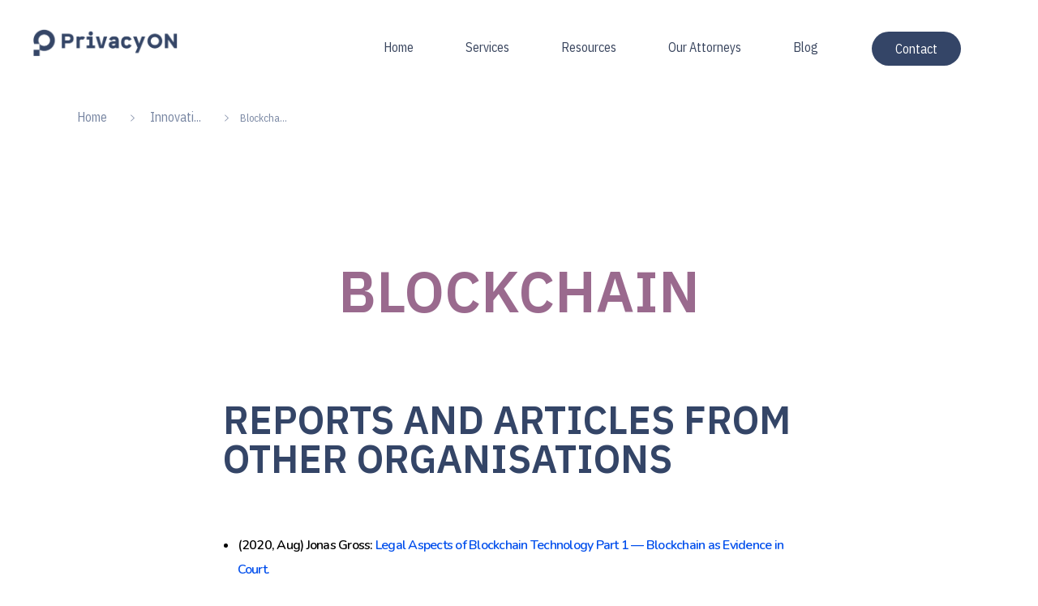

--- FILE ---
content_type: text/html; charset=UTF-8
request_url: https://privacyon.ro/project/blockchain-data-protection/
body_size: 18783
content:
<!DOCTYPE html>
<!--[if IE 9 ]>   <html class="no-js oldie ie9 ie" lang="en-US" > <![endif]-->
<!--[if (gt IE 9)|!(IE)]><!--> <html class="no-js" lang="en-US" > <!--<![endif]-->
<head>
        <meta charset="UTF-8" >
        <meta http-equiv="X-UA-Compatible" content="IE=edge">
        <!-- devices setting -->
        <meta name="viewport"   content="initial-scale=1,user-scalable=no,width=device-width">

<!-- outputs by wp_head -->
<meta name='robots' content='index, follow, max-image-preview:large, max-snippet:-1, max-video-preview:-1' />

	<!-- This site is optimized with the Yoast SEO plugin v23.0 - https://yoast.com/wordpress/plugins/seo/ -->
	<title>Blockchain Technology - Data Protection Issues</title>
	<meta name="description" content="What are the boundaries of companies when using blockchain technologies? Discover the challanges that apear due to data protection law." />
	<link rel="canonical" href="https://privacyon.ro/project/blockchain-data-protection/" />
	<meta property="og:locale" content="en_US" />
	<meta property="og:type" content="article" />
	<meta property="og:title" content="Blockchain Technology - Data Protection Issues" />
	<meta property="og:description" content="What are the boundaries of companies when using blockchain technologies? Discover the challanges that apear due to data protection law." />
	<meta property="og:url" content="https://privacyon.ro/project/blockchain-data-protection/" />
	<meta property="og:site_name" content="PrivacyON" />
	<meta property="article:modified_time" content="2021-01-14T14:07:26+00:00" />
	<meta property="og:image" content="https://privacyon.ro/wp-content/uploads/2020/09/Blockchain.png" />
	<meta property="og:image:width" content="800" />
	<meta property="og:image:height" content="800" />
	<meta property="og:image:type" content="image/png" />
	<meta name="twitter:card" content="summary_large_image" />
	<script type="application/ld+json" class="yoast-schema-graph">{"@context":"https://schema.org","@graph":[{"@type":"WebPage","@id":"https://privacyon.ro/project/blockchain-data-protection/","url":"https://privacyon.ro/project/blockchain-data-protection/","name":"Blockchain Technology - Data Protection Issues","isPartOf":{"@id":"https://privacyon.ro/#website"},"primaryImageOfPage":{"@id":"https://privacyon.ro/project/blockchain-data-protection/#primaryimage"},"image":{"@id":"https://privacyon.ro/project/blockchain-data-protection/#primaryimage"},"thumbnailUrl":"https://privacyon.ro/wp-content/uploads/2020/09/Blockchain.png","datePublished":"2020-09-25T13:37:15+00:00","dateModified":"2021-01-14T14:07:26+00:00","description":"What are the boundaries of companies when using blockchain technologies? Discover the challanges that apear due to data protection law.","breadcrumb":{"@id":"https://privacyon.ro/project/blockchain-data-protection/#breadcrumb"},"inLanguage":"en-US","potentialAction":[{"@type":"ReadAction","target":["https://privacyon.ro/project/blockchain-data-protection/"]}]},{"@type":"ImageObject","inLanguage":"en-US","@id":"https://privacyon.ro/project/blockchain-data-protection/#primaryimage","url":"https://privacyon.ro/wp-content/uploads/2020/09/Blockchain.png","contentUrl":"https://privacyon.ro/wp-content/uploads/2020/09/Blockchain.png","width":800,"height":800,"caption":"Blockchain data protection"},{"@type":"BreadcrumbList","@id":"https://privacyon.ro/project/blockchain-data-protection/#breadcrumb","itemListElement":[{"@type":"ListItem","position":1,"name":"Home","item":"https://privacyon.ro/"},{"@type":"ListItem","position":2,"name":"Portfolios","item":"https://privacyon.ro/project/all/"},{"@type":"ListItem","position":3,"name":"Blockchain"}]},{"@type":"WebSite","@id":"https://privacyon.ro/#website","url":"https://privacyon.ro/","name":"PrivacyON","description":"data protection | IP | e-comm","publisher":{"@id":"https://privacyon.ro/#organization"},"potentialAction":[{"@type":"SearchAction","target":{"@type":"EntryPoint","urlTemplate":"https://privacyon.ro/?s={search_term_string}"},"query-input":"required name=search_term_string"}],"inLanguage":"en-US"},{"@type":"Organization","@id":"https://privacyon.ro/#organization","name":"PrivacyON","url":"https://privacyon.ro/","logo":{"@type":"ImageObject","inLanguage":"en-US","@id":"https://privacyon.ro/#/schema/logo/image/","url":"https://privacyon.ro/wp-content/uploads/2019/12/cropped-PrivacyON-logo-no-tagline_rhino.png","contentUrl":"https://privacyon.ro/wp-content/uploads/2019/12/cropped-PrivacyON-logo-no-tagline_rhino.png","width":760,"height":151,"caption":"PrivacyON"},"image":{"@id":"https://privacyon.ro/#/schema/logo/image/"},"sameAs":["https://www.linkedin.com/company/privacyone/"]}]}</script>
	<!-- / Yoast SEO plugin. -->


<link rel='dns-prefetch' href='//fonts.googleapis.com' />
<link rel="alternate" type="application/rss+xml" title="PrivacyON &raquo; Feed" href="https://privacyon.ro/feed/" />
<link rel="alternate" type="application/rss+xml" title="PrivacyON &raquo; Comments Feed" href="https://privacyon.ro/comments/feed/" />
<script>
window._wpemojiSettings = {"baseUrl":"https:\/\/s.w.org\/images\/core\/emoji\/15.0.3\/72x72\/","ext":".png","svgUrl":"https:\/\/s.w.org\/images\/core\/emoji\/15.0.3\/svg\/","svgExt":".svg","source":{"concatemoji":"https:\/\/privacyon.ro\/wp-includes\/js\/wp-emoji-release.min.js?ver=6.6.4"}};
/*! This file is auto-generated */
!function(i,n){var o,s,e;function c(e){try{var t={supportTests:e,timestamp:(new Date).valueOf()};sessionStorage.setItem(o,JSON.stringify(t))}catch(e){}}function p(e,t,n){e.clearRect(0,0,e.canvas.width,e.canvas.height),e.fillText(t,0,0);var t=new Uint32Array(e.getImageData(0,0,e.canvas.width,e.canvas.height).data),r=(e.clearRect(0,0,e.canvas.width,e.canvas.height),e.fillText(n,0,0),new Uint32Array(e.getImageData(0,0,e.canvas.width,e.canvas.height).data));return t.every(function(e,t){return e===r[t]})}function u(e,t,n){switch(t){case"flag":return n(e,"\ud83c\udff3\ufe0f\u200d\u26a7\ufe0f","\ud83c\udff3\ufe0f\u200b\u26a7\ufe0f")?!1:!n(e,"\ud83c\uddfa\ud83c\uddf3","\ud83c\uddfa\u200b\ud83c\uddf3")&&!n(e,"\ud83c\udff4\udb40\udc67\udb40\udc62\udb40\udc65\udb40\udc6e\udb40\udc67\udb40\udc7f","\ud83c\udff4\u200b\udb40\udc67\u200b\udb40\udc62\u200b\udb40\udc65\u200b\udb40\udc6e\u200b\udb40\udc67\u200b\udb40\udc7f");case"emoji":return!n(e,"\ud83d\udc26\u200d\u2b1b","\ud83d\udc26\u200b\u2b1b")}return!1}function f(e,t,n){var r="undefined"!=typeof WorkerGlobalScope&&self instanceof WorkerGlobalScope?new OffscreenCanvas(300,150):i.createElement("canvas"),a=r.getContext("2d",{willReadFrequently:!0}),o=(a.textBaseline="top",a.font="600 32px Arial",{});return e.forEach(function(e){o[e]=t(a,e,n)}),o}function t(e){var t=i.createElement("script");t.src=e,t.defer=!0,i.head.appendChild(t)}"undefined"!=typeof Promise&&(o="wpEmojiSettingsSupports",s=["flag","emoji"],n.supports={everything:!0,everythingExceptFlag:!0},e=new Promise(function(e){i.addEventListener("DOMContentLoaded",e,{once:!0})}),new Promise(function(t){var n=function(){try{var e=JSON.parse(sessionStorage.getItem(o));if("object"==typeof e&&"number"==typeof e.timestamp&&(new Date).valueOf()<e.timestamp+604800&&"object"==typeof e.supportTests)return e.supportTests}catch(e){}return null}();if(!n){if("undefined"!=typeof Worker&&"undefined"!=typeof OffscreenCanvas&&"undefined"!=typeof URL&&URL.createObjectURL&&"undefined"!=typeof Blob)try{var e="postMessage("+f.toString()+"("+[JSON.stringify(s),u.toString(),p.toString()].join(",")+"));",r=new Blob([e],{type:"text/javascript"}),a=new Worker(URL.createObjectURL(r),{name:"wpTestEmojiSupports"});return void(a.onmessage=function(e){c(n=e.data),a.terminate(),t(n)})}catch(e){}c(n=f(s,u,p))}t(n)}).then(function(e){for(var t in e)n.supports[t]=e[t],n.supports.everything=n.supports.everything&&n.supports[t],"flag"!==t&&(n.supports.everythingExceptFlag=n.supports.everythingExceptFlag&&n.supports[t]);n.supports.everythingExceptFlag=n.supports.everythingExceptFlag&&!n.supports.flag,n.DOMReady=!1,n.readyCallback=function(){n.DOMReady=!0}}).then(function(){return e}).then(function(){var e;n.supports.everything||(n.readyCallback(),(e=n.source||{}).concatemoji?t(e.concatemoji):e.wpemoji&&e.twemoji&&(t(e.twemoji),t(e.wpemoji)))}))}((window,document),window._wpemojiSettings);
</script>
<style id='wp-emoji-styles-inline-css'>

	img.wp-smiley, img.emoji {
		display: inline !important;
		border: none !important;
		box-shadow: none !important;
		height: 1em !important;
		width: 1em !important;
		margin: 0 0.07em !important;
		vertical-align: -0.1em !important;
		background: none !important;
		padding: 0 !important;
	}
</style>
<style id='classic-theme-styles-inline-css'>
/*! This file is auto-generated */
.wp-block-button__link{color:#fff;background-color:#32373c;border-radius:9999px;box-shadow:none;text-decoration:none;padding:calc(.667em + 2px) calc(1.333em + 2px);font-size:1.125em}.wp-block-file__button{background:#32373c;color:#fff;text-decoration:none}
</style>
<style id='global-styles-inline-css'>
:root{--wp--preset--aspect-ratio--square: 1;--wp--preset--aspect-ratio--4-3: 4/3;--wp--preset--aspect-ratio--3-4: 3/4;--wp--preset--aspect-ratio--3-2: 3/2;--wp--preset--aspect-ratio--2-3: 2/3;--wp--preset--aspect-ratio--16-9: 16/9;--wp--preset--aspect-ratio--9-16: 9/16;--wp--preset--color--black: #000000;--wp--preset--color--cyan-bluish-gray: #abb8c3;--wp--preset--color--white: #ffffff;--wp--preset--color--pale-pink: #f78da7;--wp--preset--color--vivid-red: #cf2e2e;--wp--preset--color--luminous-vivid-orange: #ff6900;--wp--preset--color--luminous-vivid-amber: #fcb900;--wp--preset--color--light-green-cyan: #7bdcb5;--wp--preset--color--vivid-green-cyan: #00d084;--wp--preset--color--pale-cyan-blue: #8ed1fc;--wp--preset--color--vivid-cyan-blue: #0693e3;--wp--preset--color--vivid-purple: #9b51e0;--wp--preset--gradient--vivid-cyan-blue-to-vivid-purple: linear-gradient(135deg,rgba(6,147,227,1) 0%,rgb(155,81,224) 100%);--wp--preset--gradient--light-green-cyan-to-vivid-green-cyan: linear-gradient(135deg,rgb(122,220,180) 0%,rgb(0,208,130) 100%);--wp--preset--gradient--luminous-vivid-amber-to-luminous-vivid-orange: linear-gradient(135deg,rgba(252,185,0,1) 0%,rgba(255,105,0,1) 100%);--wp--preset--gradient--luminous-vivid-orange-to-vivid-red: linear-gradient(135deg,rgba(255,105,0,1) 0%,rgb(207,46,46) 100%);--wp--preset--gradient--very-light-gray-to-cyan-bluish-gray: linear-gradient(135deg,rgb(238,238,238) 0%,rgb(169,184,195) 100%);--wp--preset--gradient--cool-to-warm-spectrum: linear-gradient(135deg,rgb(74,234,220) 0%,rgb(151,120,209) 20%,rgb(207,42,186) 40%,rgb(238,44,130) 60%,rgb(251,105,98) 80%,rgb(254,248,76) 100%);--wp--preset--gradient--blush-light-purple: linear-gradient(135deg,rgb(255,206,236) 0%,rgb(152,150,240) 100%);--wp--preset--gradient--blush-bordeaux: linear-gradient(135deg,rgb(254,205,165) 0%,rgb(254,45,45) 50%,rgb(107,0,62) 100%);--wp--preset--gradient--luminous-dusk: linear-gradient(135deg,rgb(255,203,112) 0%,rgb(199,81,192) 50%,rgb(65,88,208) 100%);--wp--preset--gradient--pale-ocean: linear-gradient(135deg,rgb(255,245,203) 0%,rgb(182,227,212) 50%,rgb(51,167,181) 100%);--wp--preset--gradient--electric-grass: linear-gradient(135deg,rgb(202,248,128) 0%,rgb(113,206,126) 100%);--wp--preset--gradient--midnight: linear-gradient(135deg,rgb(2,3,129) 0%,rgb(40,116,252) 100%);--wp--preset--font-size--small: 13px;--wp--preset--font-size--medium: 20px;--wp--preset--font-size--large: 36px;--wp--preset--font-size--x-large: 42px;--wp--preset--spacing--20: 0.44rem;--wp--preset--spacing--30: 0.67rem;--wp--preset--spacing--40: 1rem;--wp--preset--spacing--50: 1.5rem;--wp--preset--spacing--60: 2.25rem;--wp--preset--spacing--70: 3.38rem;--wp--preset--spacing--80: 5.06rem;--wp--preset--shadow--natural: 6px 6px 9px rgba(0, 0, 0, 0.2);--wp--preset--shadow--deep: 12px 12px 50px rgba(0, 0, 0, 0.4);--wp--preset--shadow--sharp: 6px 6px 0px rgba(0, 0, 0, 0.2);--wp--preset--shadow--outlined: 6px 6px 0px -3px rgba(255, 255, 255, 1), 6px 6px rgba(0, 0, 0, 1);--wp--preset--shadow--crisp: 6px 6px 0px rgba(0, 0, 0, 1);}:where(.is-layout-flex){gap: 0.5em;}:where(.is-layout-grid){gap: 0.5em;}body .is-layout-flex{display: flex;}.is-layout-flex{flex-wrap: wrap;align-items: center;}.is-layout-flex > :is(*, div){margin: 0;}body .is-layout-grid{display: grid;}.is-layout-grid > :is(*, div){margin: 0;}:where(.wp-block-columns.is-layout-flex){gap: 2em;}:where(.wp-block-columns.is-layout-grid){gap: 2em;}:where(.wp-block-post-template.is-layout-flex){gap: 1.25em;}:where(.wp-block-post-template.is-layout-grid){gap: 1.25em;}.has-black-color{color: var(--wp--preset--color--black) !important;}.has-cyan-bluish-gray-color{color: var(--wp--preset--color--cyan-bluish-gray) !important;}.has-white-color{color: var(--wp--preset--color--white) !important;}.has-pale-pink-color{color: var(--wp--preset--color--pale-pink) !important;}.has-vivid-red-color{color: var(--wp--preset--color--vivid-red) !important;}.has-luminous-vivid-orange-color{color: var(--wp--preset--color--luminous-vivid-orange) !important;}.has-luminous-vivid-amber-color{color: var(--wp--preset--color--luminous-vivid-amber) !important;}.has-light-green-cyan-color{color: var(--wp--preset--color--light-green-cyan) !important;}.has-vivid-green-cyan-color{color: var(--wp--preset--color--vivid-green-cyan) !important;}.has-pale-cyan-blue-color{color: var(--wp--preset--color--pale-cyan-blue) !important;}.has-vivid-cyan-blue-color{color: var(--wp--preset--color--vivid-cyan-blue) !important;}.has-vivid-purple-color{color: var(--wp--preset--color--vivid-purple) !important;}.has-black-background-color{background-color: var(--wp--preset--color--black) !important;}.has-cyan-bluish-gray-background-color{background-color: var(--wp--preset--color--cyan-bluish-gray) !important;}.has-white-background-color{background-color: var(--wp--preset--color--white) !important;}.has-pale-pink-background-color{background-color: var(--wp--preset--color--pale-pink) !important;}.has-vivid-red-background-color{background-color: var(--wp--preset--color--vivid-red) !important;}.has-luminous-vivid-orange-background-color{background-color: var(--wp--preset--color--luminous-vivid-orange) !important;}.has-luminous-vivid-amber-background-color{background-color: var(--wp--preset--color--luminous-vivid-amber) !important;}.has-light-green-cyan-background-color{background-color: var(--wp--preset--color--light-green-cyan) !important;}.has-vivid-green-cyan-background-color{background-color: var(--wp--preset--color--vivid-green-cyan) !important;}.has-pale-cyan-blue-background-color{background-color: var(--wp--preset--color--pale-cyan-blue) !important;}.has-vivid-cyan-blue-background-color{background-color: var(--wp--preset--color--vivid-cyan-blue) !important;}.has-vivid-purple-background-color{background-color: var(--wp--preset--color--vivid-purple) !important;}.has-black-border-color{border-color: var(--wp--preset--color--black) !important;}.has-cyan-bluish-gray-border-color{border-color: var(--wp--preset--color--cyan-bluish-gray) !important;}.has-white-border-color{border-color: var(--wp--preset--color--white) !important;}.has-pale-pink-border-color{border-color: var(--wp--preset--color--pale-pink) !important;}.has-vivid-red-border-color{border-color: var(--wp--preset--color--vivid-red) !important;}.has-luminous-vivid-orange-border-color{border-color: var(--wp--preset--color--luminous-vivid-orange) !important;}.has-luminous-vivid-amber-border-color{border-color: var(--wp--preset--color--luminous-vivid-amber) !important;}.has-light-green-cyan-border-color{border-color: var(--wp--preset--color--light-green-cyan) !important;}.has-vivid-green-cyan-border-color{border-color: var(--wp--preset--color--vivid-green-cyan) !important;}.has-pale-cyan-blue-border-color{border-color: var(--wp--preset--color--pale-cyan-blue) !important;}.has-vivid-cyan-blue-border-color{border-color: var(--wp--preset--color--vivid-cyan-blue) !important;}.has-vivid-purple-border-color{border-color: var(--wp--preset--color--vivid-purple) !important;}.has-vivid-cyan-blue-to-vivid-purple-gradient-background{background: var(--wp--preset--gradient--vivid-cyan-blue-to-vivid-purple) !important;}.has-light-green-cyan-to-vivid-green-cyan-gradient-background{background: var(--wp--preset--gradient--light-green-cyan-to-vivid-green-cyan) !important;}.has-luminous-vivid-amber-to-luminous-vivid-orange-gradient-background{background: var(--wp--preset--gradient--luminous-vivid-amber-to-luminous-vivid-orange) !important;}.has-luminous-vivid-orange-to-vivid-red-gradient-background{background: var(--wp--preset--gradient--luminous-vivid-orange-to-vivid-red) !important;}.has-very-light-gray-to-cyan-bluish-gray-gradient-background{background: var(--wp--preset--gradient--very-light-gray-to-cyan-bluish-gray) !important;}.has-cool-to-warm-spectrum-gradient-background{background: var(--wp--preset--gradient--cool-to-warm-spectrum) !important;}.has-blush-light-purple-gradient-background{background: var(--wp--preset--gradient--blush-light-purple) !important;}.has-blush-bordeaux-gradient-background{background: var(--wp--preset--gradient--blush-bordeaux) !important;}.has-luminous-dusk-gradient-background{background: var(--wp--preset--gradient--luminous-dusk) !important;}.has-pale-ocean-gradient-background{background: var(--wp--preset--gradient--pale-ocean) !important;}.has-electric-grass-gradient-background{background: var(--wp--preset--gradient--electric-grass) !important;}.has-midnight-gradient-background{background: var(--wp--preset--gradient--midnight) !important;}.has-small-font-size{font-size: var(--wp--preset--font-size--small) !important;}.has-medium-font-size{font-size: var(--wp--preset--font-size--medium) !important;}.has-large-font-size{font-size: var(--wp--preset--font-size--large) !important;}.has-x-large-font-size{font-size: var(--wp--preset--font-size--x-large) !important;}
:where(.wp-block-post-template.is-layout-flex){gap: 1.25em;}:where(.wp-block-post-template.is-layout-grid){gap: 1.25em;}
:where(.wp-block-columns.is-layout-flex){gap: 2em;}:where(.wp-block-columns.is-layout-grid){gap: 2em;}
:root :where(.wp-block-pullquote){font-size: 1.5em;line-height: 1.6;}
</style>
<link rel='stylesheet' id='contact-form-7-css' href='https://privacyon.ro/wp-content/plugins/contact-form-7/includes/css/styles.css?ver=5.9.7' media='all' />
<link rel='stylesheet' id='wp-ulike-css' href='https://privacyon.ro/wp-content/plugins/wp-ulike/assets/css/wp-ulike.min.css?ver=4.8.2' media='all' />
<link rel='stylesheet' id='ivory-search-styles-css' href='https://privacyon.ro/wp-content/plugins/add-search-to-menu/public/css/ivory-search.min.css?ver=5.5.13' media='all' />
<link rel='stylesheet' id='auxin-base-css' href='https://privacyon.ro/wp-content/themes/phlox-pro/css/base.css?ver=5.17.11' media='all' />
<link rel='stylesheet' id='auxin-front-icon-css' href='https://privacyon.ro/wp-content/themes/phlox-pro/css/auxin-icon.css?ver=5.17.11' media='all' />
<link rel='stylesheet' id='auxin-main-css' href='https://privacyon.ro/wp-content/themes/phlox-pro/css/main.css?ver=5.17.11' media='all' />
<link rel='stylesheet' id='auxin-fonts-google-css' href='//fonts.googleapis.com/css?family=IBM+Plex+Sans+Condensed%3A100%2C100italic%2C200%2C200italic%2C300%2C300italic%2Cregular%2Citalic%2C500%2C500italic%2C600%2C600italic%2C700%2C700italic%7CIBM+Plex+Sans%3A100%2C100italic%2C200%2C200italic%2C300%2C300italic%2Cregular%2Citalic%2C500%2C500italic%2C600%2C600italic%2C700%2C700italic%7CNunito%3A200%2C200italic%2C300%2C300italic%2Cregular%2Citalic%2C600%2C600italic%2C700%2C700italic%2C800%2C800italic%2C900%2C900italic%7CQuestrial%3Aregular%7CRaleway%3A100%2C200%2C300%2Cregular%2C500%2C600%2C700%2C800%2C900%2C100italic%2C200italic%2C300italic%2Citalic%2C500italic%2C600italic%2C700italic%2C800italic%2C900italic&#038;ver=9.2' media='all' />
<link rel='stylesheet' id='auxin-custom-css' href='https://privacyon.ro/wp-content/uploads/phlox-pro/custom.css?ver=9.2' media='all' />
<link rel='stylesheet' id='auxin-go-pricing-css' href='https://privacyon.ro/wp-content/themes/phlox-pro/css/go-pricing.css?ver=5.17.11' media='all' />
<link rel='stylesheet' id='auxin-portfolio-css' href='https://privacyon.ro/wp-content/themes/phlox-pro/css/portfolio.css?ver=2.3.12' media='all' />
<link rel='stylesheet' id='auxin-elementor-base-css' href='https://privacyon.ro/wp-content/themes/phlox-pro/css/other/elementor.css?ver=5.17.11' media='all' />
<link rel='stylesheet' id='elementor-frontend-css' href='https://privacyon.ro/wp-content/plugins/elementor/assets/css/frontend.min.css?ver=3.33.6' media='all' />
<style id='elementor-frontend-inline-css'>
.elementor-97 .elementor-element.elementor-element-d052931 .aux-menu-depth-0.current-menu-item > a{color:var( --auxin-featured-color-1 );}.elementor-97 .elementor-element.elementor-element-7289ba3 .aux-modern-button.aux-modern-button-outline .aux-overlay:before, .elementor-97 .elementor-element.elementor-element-7289ba3 .aux-modern-button .aux-overlay:before{background-color:var( --auxin-featured-color-1 );}.elementor-97 .elementor-element.elementor-element-7289ba3 .aux-modern-button.aux-modern-button-outline .aux-overlay:after, .elementor-97 .elementor-element.elementor-element-7289ba3 .aux-modern-button .aux-overlay:after{background-color:var( --auxin-featured-color-3 );}
.elementor-98 .elementor-element.elementor-element-4465395 .aux-modern-heading-primary{color:var( --auxin-featured-color-1 );}.elementor-98 .elementor-element.elementor-element-4465395 .aux-modern-heading-description{color:var( --auxin-featured-color-1 );}.elementor-98 .elementor-element.elementor-element-c886cc7 .aux-modern-heading-primary{color:var( --auxin-featured-color-2 );}.elementor-98 .elementor-element.elementor-element-eed8bed:not(.elementor-motion-effects-element-type-background), .elementor-98 .elementor-element.elementor-element-eed8bed > .elementor-motion-effects-container > .elementor-motion-effects-layer{background-color:var( --auxin-featured-color-1 );}.elementor-98 .elementor-element.elementor-element-c280d78 .aux-menu-depth-0 > .aux-item-content{color:var( --auxin-featured-color-2 );}.elementor-98 .elementor-element.elementor-element-c280d78 .aux-menu-depth-0.current-menu-item > a{color:var( --auxin-featured-color-1 );}.elementor-98 .elementor-element.elementor-element-1e09f16:not(.elementor-motion-effects-element-type-background), .elementor-98 .elementor-element.elementor-element-1e09f16 > .elementor-motion-effects-container > .elementor-motion-effects-layer{background-color:var( --auxin-featured-color-1 );}.elementor-98 .elementor-element.elementor-element-dbd36e4 .aux-modern-heading-primary{color:var( --auxin-featured-color-2 );}.elementor-98 .elementor-element.elementor-element-bcb155b .aux-modern-heading-primary{color:var( --auxin-featured-color-2 );}.elementor-98 .elementor-element.elementor-element-6060ba4:not(.elementor-motion-effects-element-type-background), .elementor-98 .elementor-element.elementor-element-6060ba4 > .elementor-motion-effects-container > .elementor-motion-effects-layer{background-color:var( --auxin-featured-color-1 );}
</style>
<link rel='stylesheet' id='elementor-post-97-css' href='https://privacyon.ro/wp-content/uploads/elementor/css/post-97.css?ver=1766391257' media='all' />
<link rel='stylesheet' id='elementor-post-98-css' href='https://privacyon.ro/wp-content/uploads/elementor/css/post-98.css?ver=1766391257' media='all' />
<link rel='stylesheet' id='widget-social-icons-css' href='https://privacyon.ro/wp-content/plugins/elementor/assets/css/widget-social-icons.min.css?ver=3.33.6' media='all' />
<link rel='stylesheet' id='e-apple-webkit-css' href='https://privacyon.ro/wp-content/plugins/elementor/assets/css/conditionals/apple-webkit.min.css?ver=3.33.6' media='all' />
<link rel='stylesheet' id='widget-spacer-css' href='https://privacyon.ro/wp-content/plugins/elementor/assets/css/widget-spacer.min.css?ver=3.33.6' media='all' />
<link rel='stylesheet' id='widget-image-css' href='https://privacyon.ro/wp-content/plugins/elementor/assets/css/widget-image.min.css?ver=3.33.6' media='all' />
<link rel='stylesheet' id='elementor-icons-css' href='https://privacyon.ro/wp-content/plugins/elementor/assets/lib/eicons/css/elementor-icons.min.css?ver=5.44.0' media='all' />
<link rel='stylesheet' id='elementor-post-137-css' href='https://privacyon.ro/wp-content/uploads/elementor/css/post-137.css?ver=1766391257' media='all' />
<link rel='stylesheet' id='auxin-elementor-widgets-css' href='https://privacyon.ro/wp-content/plugins/auxin-elements/admin/assets/css/elementor-widgets.css?ver=2.17.12' media='all' />
<link rel='stylesheet' id='mediaelement-css' href='https://privacyon.ro/wp-includes/js/mediaelement/mediaelementplayer-legacy.min.css?ver=4.2.17' media='all' />
<link rel='stylesheet' id='wp-mediaelement-css' href='https://privacyon.ro/wp-includes/js/mediaelement/wp-mediaelement.min.css?ver=6.6.4' media='all' />
<link rel='stylesheet' id='widget-heading-css' href='https://privacyon.ro/wp-content/plugins/elementor/assets/css/widget-heading.min.css?ver=3.33.6' media='all' />
<link rel='stylesheet' id='elementor-post-5812-css' href='https://privacyon.ro/wp-content/uploads/elementor/css/post-5812.css?ver=1766447896' media='all' />
<link rel='stylesheet' id='eael-general-css' href='https://privacyon.ro/wp-content/plugins/essential-addons-for-elementor-lite/assets/front-end/css/view/general.min.css?ver=6.5.4' media='all' />
<link rel='stylesheet' id='elementor-gf-roboto-css' href='https://fonts.googleapis.com/css?family=Roboto:100,100italic,200,200italic,300,300italic,400,400italic,500,500italic,600,600italic,700,700italic,800,800italic,900,900italic&#038;display=auto' media='all' />
<link rel='stylesheet' id='elementor-gf-robotoslab-css' href='https://fonts.googleapis.com/css?family=Roboto+Slab:100,100italic,200,200italic,300,300italic,400,400italic,500,500italic,600,600italic,700,700italic,800,800italic,900,900italic&#038;display=auto' media='all' />
<link rel='stylesheet' id='elementor-icons-shared-0-css' href='https://privacyon.ro/wp-content/plugins/elementor/assets/lib/font-awesome/css/fontawesome.min.css?ver=5.15.3' media='all' />
<link rel='stylesheet' id='elementor-icons-fa-brands-css' href='https://privacyon.ro/wp-content/plugins/elementor/assets/lib/font-awesome/css/brands.min.css?ver=5.15.3' media='all' />
<script src="https://privacyon.ro/wp-includes/js/jquery/jquery.min.js?ver=3.7.1" id="jquery-core-js"></script>
<script src="https://privacyon.ro/wp-includes/js/jquery/jquery-migrate.min.js?ver=3.4.1" id="jquery-migrate-js"></script>
<script src="https://privacyon.ro/wp-content/plugins/auxin-pro-tools/admin/assets/js/elementor/widgets.js?ver=1.9.7" id="auxin-elementor-pro-widgets-js"></script>
<script id="auxin-modernizr-js-extra">
var auxin = {"ajax_url":"https:\/\/privacyon.ro\/wp-admin\/admin-ajax.php","is_rtl":"","is_reponsive":"1","is_framed":"","frame_width":"20","wpml_lang":"en","uploadbaseurl":"https:\/\/privacyon.ro\/wp-content\/uploads","nonce":"32989adeef"};
</script>
<script id="auxin-modernizr-js-before">
/* < ![CDATA[ */
function auxinNS(n){for(var e=n.split("."),a=window,i="",r=e.length,t=0;r>t;t++)"window"!=e[t]&&(i=e[t],a[i]=a[i]||{},a=a[i]);return a;}
/* ]]> */
</script>
<script src="https://privacyon.ro/wp-content/themes/phlox-pro/js/solo/modernizr-custom.min.js?ver=5.17.11" id="auxin-modernizr-js"></script>
<link rel="https://api.w.org/" href="https://privacyon.ro/wp-json/" /><link rel="alternate" title="JSON" type="application/json" href="https://privacyon.ro/wp-json/wp/v2/portfolio/5812" /><link rel="EditURI" type="application/rsd+xml" title="RSD" href="https://privacyon.ro/xmlrpc.php?rsd" />
<meta name="generator" content="WordPress 6.6.4" />
<link rel='shortlink' href='https://privacyon.ro/?p=5812' />
<link rel="alternate" title="oEmbed (JSON)" type="application/json+oembed" href="https://privacyon.ro/wp-json/oembed/1.0/embed?url=https%3A%2F%2Fprivacyon.ro%2Fproject%2Fblockchain-data-protection%2F" />
<link rel="alternate" title="oEmbed (XML)" type="text/xml+oembed" href="https://privacyon.ro/wp-json/oembed/1.0/embed?url=https%3A%2F%2Fprivacyon.ro%2Fproject%2Fblockchain-data-protection%2F&#038;format=xml" />
    <meta name="title"       content="Blockchain" />
    <meta name="description" content="What are the boundaries that companies face when using blockchain technologies? Discover the challenges that appear due to regulatory frameworks like data protection law." />
        <link rel="image_src"    href="https://privacyon.ro/wp-content/uploads/2020/09/Blockchain-90x90.png" />
    <script>
var _nzm = _nzm || [],
    _nzm_config = _nzm_config || [];



(function(w, d, e, u, f, c, l, n, a, m) {
    w[f] = w[f] || [],
    w[c] = w[c] || [],
    a=function(x) {
        return function() {
            w[f].push([x].concat(Array.prototype.slice.call(arguments, 0)));
        }
    },
    m = ["identify", "track", "run"];
    if (false) {
        w[c].js_prefix = '';
        w[c].tr_prefix = '';
    }
    for(var i = 0; i < m.length; i++) {
        w[f][m[i]] = a(m[i]);
    }
    l = d.createElement(e),
    l.async = 1,
    l.src = u,
    l.id="nzm-tracker",
    l.setAttribute("data-site-id", '91273-5376-000000000000000000000000-db9f6769e0c227c47a97f0eae835c47d'),
    n = d.getElementsByTagName(e)[0],
    n.parentNode.insertBefore(l, n);

})(window, document, 'script', 'https://retargeting.newsmanapp.com/js/retargeting/track.js', '_nzm', '_nzm_config');</script>
<!-- Chrome, Firefox OS and Opera -->
<meta name="theme-color" content="#1bb0ce" />
<!-- Windows Phone -->
<meta name="msapplication-navbutton-color" content="#1bb0ce" />
<!-- iOS Safari -->
<meta name="apple-mobile-web-app-capable" content="yes">
<meta name="apple-mobile-web-app-status-bar-style" content="black-translucent">

<meta name="generator" content="Elementor 3.33.6; features: additional_custom_breakpoints; settings: css_print_method-external, google_font-enabled, font_display-auto">
<style>.recentcomments a{display:inline !important;padding:0 !important;margin:0 !important;}</style>			<style>
				.e-con.e-parent:nth-of-type(n+4):not(.e-lazyloaded):not(.e-no-lazyload),
				.e-con.e-parent:nth-of-type(n+4):not(.e-lazyloaded):not(.e-no-lazyload) * {
					background-image: none !important;
				}
				@media screen and (max-height: 1024px) {
					.e-con.e-parent:nth-of-type(n+3):not(.e-lazyloaded):not(.e-no-lazyload),
					.e-con.e-parent:nth-of-type(n+3):not(.e-lazyloaded):not(.e-no-lazyload) * {
						background-image: none !important;
					}
				}
				@media screen and (max-height: 640px) {
					.e-con.e-parent:nth-of-type(n+2):not(.e-lazyloaded):not(.e-no-lazyload),
					.e-con.e-parent:nth-of-type(n+2):not(.e-lazyloaded):not(.e-no-lazyload) * {
						background-image: none !important;
					}
				}
			</style>
			<link rel="icon" href="https://privacyon.ro/wp-content/uploads/2019/12/cropped-symbol-rhino-32x32.png" sizes="32x32" />
<link rel="icon" href="https://privacyon.ro/wp-content/uploads/2019/12/cropped-symbol-rhino-192x192.png" sizes="192x192" />
<link rel="apple-touch-icon" href="https://privacyon.ro/wp-content/uploads/2019/12/cropped-symbol-rhino-180x180.png" />
<meta name="msapplication-TileImage" content="https://privacyon.ro/wp-content/uploads/2019/12/cropped-symbol-rhino-270x270.png" />
		<style id="wp-custom-css">
			/* Single Blog */
.single-post .entry-main .entry-meta{
   padding-top: 35px;
   padding-bottom: 35px;
   border-color:#ECEEF2;
	 margin-left: 15%;
   margin-right: 15%;
}
.single-post .comment-respond{
	 margin-left: 15%!important;
   margin-right: 15%!important;
}
.single-post .comment-reply-title{
	 margin-bottom:0;
}
.aux-single .comment-form .aux-inline-inputs:nth-child(4){
	 flex-basis: 100%!important;	
}
.single-post .comment-form  input[type="text"], .aux-single .comment-form  input[type="email"], .comment-form  input[type="url"]{
   background-color: #ECEEF2;
   border: none;
   height: 60px!important;
   border-radius: 50px;
	 padding-left: 38px!important;
	 margin-bottom: 20px!important;
}
.single-post input::placeholder{
	font-style:normal!important;
}
.single-post .comment-form  textarea{
	background-color: #ECEEF2;
  border: none;
	border-radius: 30px;
	height:265px!important;
	padding-left: 38px!important;
	padding-top: 20px!important;
}
.single-post   input[type=submit]:hover{
  background: #323FFF;
	  transition: none!important;
}

.single-post input[type="submit"]{
	background: rgb(254,160,0);
background: linear-gradient(255deg, rgba(0,0,0,0) 12%, rgba(0,0,0,0) 98%);
	border-radius:26px;
	padding:17px 61px!important;
	transition: none!important;
}
.single-post .comment-form  .form-submit{
  margin-left: auto;
}
.single-post .entry-title {
	text-align: center;
  max-width: 79%;
  margin: auto;
}
.single-post .aux-form-cookies-consent{
	display:none;
}
.single-post .entry-main .entry-author:before, .single-post .entry-tax:before, .single-post .entry-edit:before{
   background-color: #39455e96!important;
  width: 2px!important;
  height: 9px!important;
  border-radius: 0%!important;
	margin: 23px!important;
}
.single-post .entry-info {
  text-align: center;
}
.single-post .page-title-section .aux-left, .single-portfolio .page-title-section .aux-left {
  border: none;
}
.single-post  .aux-primary{
	padding-top: 31px;	
}
.single-post .aux-media-frame.aux-media-image img {
	border-radius:20px;
}
.single-post .page-title-section .aux-dark a, .single-post .aux-breadcrumbs .breadcrumb_last, .single-portfolio .page-title-section .aux-dark a, .single-portfolio .aux-breadcrumbs .breadcrumb_last{
  font-size: 16px;
  line-height: 26px;
  color: #7886A2;
  font-weight: 400;
}
.single-post .aux-form-inline-two .aux-inline-inputs{
	flex-basis: calc(50% - 9px)!important;
}
.single-post .aux-breadcrumbs .breadcrumb_last{
	margin-left:5px
}
.single-post .comment-notes{
	margin-bottom:41px;
}
@media only screen and (min-width: 1570px) {
.single-post	.aux-breadcrumbs{
	margin-left: 6%!important;
}
}
@media only screen and (max-width: 1025px) {
.single-post .comment-respond, .aux-medium-context .entry-header, .single-post .entry-title, .single-post .entry-info, .single-post .entry-content, .single-post .entry-main .entry-meta{
	margin-left: 0!important;
  margin-right: 0!important;
	max-width:100%;
	
}
}
/* Single Portfolio */
.single-portfolio .aux-primary, .single-portfolio .aux-boxed-container>.aux-container {
    max-width: 1200px!important;
	margin:auto;
	 padding-right: 0;
    padding-left: 0;
}
.single-portfolio .entry-media img{
	border-radius:20px;
	box-shadow:0 20px 60px rgba(120,134,162,0.33);	
}
.single-portfolio .aux-primary{
	padding-top:0;
}
.single-portfolio .entry-content  h5{
    margin: 7% 5% 3%;
}
.single-portfolio .tbl-portfolio, .single-portfolio .tbl-portfolio td{
	border:none;
}
.single-portfolio .tbl-portfolio .text-portfolio{
	 padding-right: 9%;
   padding-left: 5%;
   font-size: 16px;
   color: #7886A2;
   font-weight: 400;
   line-height: 26px;
	
}
.single-portfolio  .img-portfolio{
	 padding:20px 20px 20px 0px;
	
}
.single-portfolio .img-portfolio2{
	padding:20px 0px 20px 20px;
}
.single-portfolio  .img-portfolio img, .single-portfolio .img-portfolio2 img{
	 border-radius:20px;
	 box-shadow:0 20px 50px rgba(120,134,162,0.23);	
}
.single-portfolio  .pr-portfolio{
   font-size: 16px;
   color: #7886A2;
   font-weight: 400;
   line-height: 26px;
	 max-width: 89%;
	 margin: 4% 6% 2%;
}
.single-portfolio  .aux-side-bottom{    
	margin-bottom: 8%;
}
.single-portfolio  .aux-breadcrumbs a, .single-post .page-title-section .aux-dark a{
	position:relative;
	padding-right:15px;
	padding-left:5px;
}
.single-portfolio  .aux-breadcrumbs{
	margin-bottom: 23px!important;
}
.single-portfolio .entry-meta-data .aux-button{
	background: rgb(254,160,0);
  background: linear-gradient(255deg, rgba(254,160,0,1) 12%, rgba(250,114,27,1) 98%);
  text-shadow: 0 0 0 #fff0;
	padding: 13px 46px;	
}
.single-portfolio .entry-meta-data dl{
    display: grid;
}
.entry-meta-data dt:nth-child(1){
    grid-area: 1 / 1 / 2 / 2;
}
.entry-meta-data dd:nth-child(2){
        grid-area: 2/1/3/2;
}
.entry-meta-data dt:nth-child(3){
        grid-area: 1/2/2/3;
}
.entry-meta-data dt{
grid-area: 1/3/2/4;
}
.aux-button.aux-black .aux-overlay:after{
	background-color:#323FFF;
}
@media only screen and (max-width: 768px){
.single-portfolio  .entry-meta-data dt, .single-portfolio  .entry-meta-data dd{
		text-align:center!important;
	}
	}
@media only screen and (min-width: 768px){
.single-portfolio .aux-side-bottom .aux-button{
    position: absolute;
    right: 50px;
    bottom: 77px;
}
}
@media only screen and (max-width: 768px){
.single-portfolio .aux-side-bottom .aux-button{
    display: block;
    max-width: 200px;
    margin-left: auto;
    margin-right: auto;
}
.single-portfolio .aux-container .content .aux-side-bottom .entry-side {
   padding: 2% 3% 1% 3%!important;
}
.single-portfolio	.tbl-portfolio tr{
  display: flex;
    flex-direction: column;
}
.single-portfolio .tbl-portfolio .text-portfolio {
    padding-right: 5%;	
}
}

.single-portfolio .aux-container .content .aux-side-bottom .entry-side{
	margin: 35px auto;
	max-width:100%;
  padding: 2% 33% 1% 11%;
  height: auto !important;
	background-color: #ECEEF2;
	border-radius:20px;
}
@media only screen and (max-width: 1570px) {
.single-portfolio 	.aux-breadcrumbs{
	margin-left: 40px!important;
}
}
.post-type-archive .aux-page-title-entry{
margin-bottom: 0!important;
}
.post-type-archive .page-header{
	   border-bottom: none;
}
.post-type-archive  .aux-breadcrumbs a{
	display:none;
}
.post-type-archive  .aux-breadcrumbs {
	text-transform: uppercase;
	font-weight:400;
	font-size:16px;
	color:#323FFF;
	line-height:16px;
    
}
.post-type-archive  .page-title{
	font-weight:bold;
	font-size:45px;
}
.post-type-archive .entry-media img{
	border-radius:20px;
}
.post-type-archive .aux-primary .entry-title{
	font-weight:700;
	font-size:20px!important;
	color:#1A1F2F;
	letter-spacing:-0.6px;
}
.post-type-archive .entry-info .entry-tax a{
	font-weight:400;
	font-size:16px!important;
	color:#7886A2;
	font-style:normal;
	line-height:23px;
}
.aux-widget-recent-portfolios .aux-portfolio-columns .entry-header{
margin-bottom: 2px;
}
.post-type-archive .aux-portfolio-columns{
	overflow:visible;
}
.post-type-archive .aux-media-image{
	transition: all .45s;
}
.post-type-archive .aux-col:hover .aux-media-image{
	border-radius:20px;
	box-shadow: 0 20px 60px #A4A6D566;
	transition: all .45s;
	
}
.post-type-archive .aux-col:hover 
 .entry-title {
	color:#323FFF;
}
.post-type-archive  
.entry-title a:hover{
	color:#1A1F2F!important;
}
.post-type-archive .aux-content-top-margin .aux-primary {
    padding-top: 65px;
}
.aux-content-top-margin .aux-wrapper .aux-container {
       padding-bottom: 42px;
}
.nocomments { margin-bottom: 0; border-top: 1px solid #ddd; padding: 1em 0; font-style: italic; display: none; }
.aux-master-menu ul, .aux-master-menu li {
    list-style: none;
    padding: 10px 10px 10px 10px;
}
input[type="text"], input[type="password"], input[type="email"], input[type="tel"], input[type="url"], textarea, input.aux-outline[type="text"], input.aux-outline[type="password"], input.aux-outline[type="email"], input.aux-outline[type="tel"], input.aux-outline[type="url"], textarea.aux-outline {border: solid 2px #344567;background: transparent;}

}
a.button, button, input[type="button"], .aux-button, a.button.aux-large, button.aux-large, input[type="button"].aux-large, .aux-button.aux-large, input[type="submit"], input[type="reset"], input[type="submit"].aux-large, input[type="reset"].aux-large {
    padding: 20px 35px;
    font-size: 1.5em;
    font-weight: 700;
	}

@media only screen and (min-width:481px) { 
.newsman-subscription-form input[type='button'] {
    background: #344567;
    color: #CDBBB2;	
    width: 53%;
  }

	/*Remove entry date article*/
.hentry .entry-info .entry-date {
    display: none!important;
}
	
	/*Culoare uton contact header*/
.elementor-97 .elementor-element.elementor-element-7289ba3 .aux-modern-button .aux-overlay:before
 {
    background-color: #344567!important;
    background-image: none!important;
}		</style>
					<style type="text/css">
					.is-form-id-6357 .is-search-submit:focus,
			.is-form-id-6357 .is-search-submit:hover,
			.is-form-id-6357 .is-search-submit,
            .is-form-id-6357 .is-search-icon {
			color: #9a6a8e !important;            background-color: #ffffff !important;            border-color: #ffffff !important;			}
                        	.is-form-id-6357 .is-search-submit path {
					fill: #9a6a8e !important;            	}
            			.is-form-id-6357 .is-search-input::-webkit-input-placeholder {
			    color: #344567 !important;
			}
			.is-form-id-6357 .is-search-input:-moz-placeholder {
			    color: #344567 !important;
			    opacity: 1;
			}
			.is-form-id-6357 .is-search-input::-moz-placeholder {
			    color: #344567 !important;
			    opacity: 1;
			}
			.is-form-id-6357 .is-search-input:-ms-input-placeholder {
			    color: #344567 !important;
			}
                        			.is-form-style-1.is-form-id-6357 .is-search-input:focus,
			.is-form-style-1.is-form-id-6357 .is-search-input:hover,
			.is-form-style-1.is-form-id-6357 .is-search-input,
			.is-form-style-2.is-form-id-6357 .is-search-input:focus,
			.is-form-style-2.is-form-id-6357 .is-search-input:hover,
			.is-form-style-2.is-form-id-6357 .is-search-input,
			.is-form-style-3.is-form-id-6357 .is-search-input:focus,
			.is-form-style-3.is-form-id-6357 .is-search-input:hover,
			.is-form-style-3.is-form-id-6357 .is-search-input,
			.is-form-id-6357 .is-search-input:focus,
			.is-form-id-6357 .is-search-input:hover,
			.is-form-id-6357 .is-search-input {
                                color: #344567 !important;                                border-color: #ffffff !important;                                background-color: #f2f2f2 !important;			}
                        			</style>
		<style id='custom-css-pro'>.aux-col-wrapper, .aux-row, .aux-col2, .aux-col3, .aux-col4, .aux-col5, .aux-col6, .aux-col7, .aux-col8, .aux-col9, .aux-col10, .aux-col11, .aux-col12 {
    margin-left: 20px;
    margin-right: 20px;
}

.aux-widget-related-posts .widget-title {
    margin-bottom: 2.1875em;
    margin-left: 33px;
}

.aux-column-post-entry .post .entry-info, .aux-widget-recent-posts .post .entry-info, .aux-widget-recent-posts-masonry .post .entry-info {
    margin-bottom: 0.5em;
    display: none;
}
.single-portfolio .entry-media img {
    border-radius: 20px;
    box-shadow: 0 20px 60px rgba(120,134,162,0);
}
/*Margin title-mobile*/
@media only screen and (max-width:768px) {.hentry.aux-narrow-context .entry-header {
    margin-left: 0%;
    margin-right: 0%;
	}}

.elementor-98 .elementor-element.elementor-element-c280d78 .aux-menu-depth-0.current-menu-item > a {
    color:#CDBBB2;
}

/*Formular abonare */
#nzm-modal-5f6c86011fbbbf9003468bda.nzm-modal{
    height:300px!important;
}

/*Culoare link-uri: normal state + hover */
a{color:#004eec;}
a:hover{color:#002877;}</style><!-- end wp_head -->
</head>


<body class="portfolio-template-default single single-portfolio postid-5812 wp-custom-logo auxin-pro phlox-pro elementor-default elementor-kit-137 elementor-page elementor-page-5812 aux-dom-unready aux-full-width aux-resp aux-s-fhd  aux-page-animation-off _auxels"  data-framed="">


<div id="inner-body">

    <header class="aux-elementor-header" id="site-elementor-header" itemscope="itemscope" itemtype="https://schema.org/WPHeader" data-sticky-height="80"  >
        <div class="aux-wrapper">
            <div class="aux-header aux-header-elements-wrapper">
            		<div data-elementor-type="header" data-elementor-id="97" class="elementor elementor-97">
						<section class="elementor-section elementor-top-section elementor-element elementor-element-ac34e46 elementor-section-content-middle elementor-section-boxed elementor-section-height-default elementor-section-height-default" data-id="ac34e46" data-element_type="section">
						<div class="elementor-container elementor-column-gap-no">
					<div class="aux-parallax-section elementor-column elementor-col-50 elementor-top-column elementor-element elementor-element-534f1ed" data-id="534f1ed" data-element_type="column">
			<div class="elementor-widget-wrap elementor-element-populated">
						<div class="elementor-element elementor-element-c49eb21 elementor-widget__width-auto elementor-widget-mobile__width-auto elementor-widget elementor-widget-aux_logo" data-id="c49eb21" data-element_type="widget" data-widget_type="aux_logo.default">
				<div class="elementor-widget-container">
					<div class="aux-widget-logo"><a class="aux-logo-anchor aux-has-logo" title="PrivacyON" href="https://privacyon.ro/"><img fetchpriority="high" width="760" height="151" src="https://privacyon.ro/wp-content/uploads/2019/12/cropped-PrivacyON-logo-no-tagline_rhino.png" class="aux-attachment aux-featured-image attachment-760x151 aux-attachment-id-4732 " alt="cropped-PrivacyON-logo-no-tagline_rhino.png" data-ratio="5.03" data-original-w="760" /></a><a class="aux-logo-anchor aux-logo-sticky aux-logo-hidden aux-has-logo" title="PrivacyON" href="https://privacyon.ro/"><img width="1004" height="1015" src="https://privacyon.ro/wp-content/uploads/2019/12/symbol-rhino.png" class="aux-attachment aux-featured-image attachment-1004x1015 aux-attachment-id-145 " alt="symbol rhino - privacyon" data-ratio="0.99" data-original-w="1004" /></a><section class="aux-logo-text"><h3 class="site-title"><a href="https://privacyon.ro/" title="PrivacyON">PrivacyON</a></h3><p class="site-description">data protection | IP | e-comm</p></section></div>				</div>
				</div>
					</div>
		</div>
				<div class="aux-parallax-section elementor-column elementor-col-50 elementor-top-column elementor-element elementor-element-7c07ef0" data-id="7c07ef0" data-element_type="column">
			<div class="elementor-widget-wrap elementor-element-populated">
						<div class="elementor-element elementor-element-d052931 elementor-widget__width-auto elementor-widget-tablet__width-auto elementor-widget-mobile__width-auto elementor-widget elementor-widget-aux_menu_box" data-id="d052931" data-element_type="widget" data-widget_type="aux_menu_box.default">
				<div class="elementor-widget-container">
					<div class="aux-elementor-header-menu aux-nav-menu-element aux-nav-menu-element-d052931"><div class="aux-burger-box" data-target-panel="overlay" data-target-content=".elementor-element-d052931 .aux-master-menu"><div class="aux-burger aux-lite-small"><span class="mid-line"></span></div></div><!-- start master menu -->
<nav id="master-menu-elementor-d052931" class="menu-header-menu-container">

	<ul id="menu-header-menu" class="aux-master-menu aux-no-js aux-skin-classic aux-with-indicator aux-horizontal" data-type="horizontal"  data-switch-type="toggle" data-switch-parent=".elementor-element-d052931 .aux-fs-popup .aux-fs-menu" data-switch-width="767"  >
		<!-- start single menu -->
		<li id="menu-item-7870" class="menu-item menu-item-type-custom menu-item-object-custom menu-item-home menu-item-7870 aux-menu-depth-0 aux-menu-root-1 aux-menu-item">
			<a href="https://privacyon.ro/" class="aux-item-content">
				<span class="aux-menu-label">Home</span>
			</a>
		</li>
		<!-- end single menu -->
		<!-- start single menu -->
		<li id="menu-item-4785" class="menu-item menu-item-type-post_type menu-item-object-page menu-item-4785 aux-menu-depth-0 aux-menu-root-2 aux-menu-item">
			<a href="https://privacyon.ro/services/" class="aux-item-content">
				<span class="aux-menu-label">Services</span>
			</a>
		</li>
		<!-- end single menu -->
		<!-- start single menu -->
		<li id="menu-item-5678" class="menu-item menu-item-type-custom menu-item-object-custom menu-item-5678 aux-menu-depth-0 aux-menu-root-3 aux-menu-item">
			<a href="http://privacyon.ro/resources/" class="aux-item-content">
				<span class="aux-menu-label">Resources</span>
			</a>
		</li>
		<!-- end single menu -->
		<!-- start single menu -->
		<li id="menu-item-4722" class="menu-item menu-item-type-post_type menu-item-object-page menu-item-4722 aux-menu-depth-0 aux-menu-root-4 aux-menu-item">
			<a href="https://privacyon.ro/our-attorneys/" class="aux-item-content">
				<span class="aux-menu-label">Our Attorneys</span>
			</a>
		</li>
		<!-- end single menu -->
		<!-- start single menu -->
		<li id="menu-item-135" class="a1i0s0 menu-item menu-item-type-post_type menu-item-object-page menu-item-135 aux-menu-depth-0 aux-menu-root-5 aux-menu-item">
			<a href="https://privacyon.ro/blog/" class="aux-item-content">
				<span class="aux-menu-label">Blog</span>
			</a>
		</li>
		<!-- end single menu -->
	</ul>

</nav>
<!-- end master menu -->
<section class="aux-fs-popup aux-fs-menu-layout-center aux-indicator"><div class="aux-panel-close"><div class="aux-close aux-cross-symbol aux-thick-medium"></div></div><div class="aux-fs-menu" data-menu-title=""></div></section></div><style>@media only screen and (min-width: 768px) { .elementor-element-d052931 .aux-burger-box { display: none } }</style>				</div>
				</div>
				<div class="elementor-element elementor-element-7289ba3 elementor-widget__width-auto elementor-hidden-tablet elementor-hidden-phone elementor-widget elementor-widget-aux_modern_button" data-id="7289ba3" data-element_type="widget" data-widget_type="aux_modern_button.default">
				<div class="elementor-widget-container">
					    <div class="aux-modern-button-wrapper aux-modern-button-align-left" >
                    <a class="aux-modern-button aux-black aux-modern-button-md aux-modern-button-normal aux-modern-button-default aux-icon-" href="http://privacyon.ro/contact/">
                <div class="aux-overlay"></div>
                                    <div class="aux-icon ">
                                            </div>
                                <div class="aux-text">
<span class="aux-text-before">Contact</span>                </div>
            </a>
            
    </div>

    				</div>
				</div>
					</div>
		</div>
					</div>
		</section>
				</div>
		            </div><!-- end of header-elements -->
        </div><!-- end of wrapper -->
    </header><!-- end header -->
        <header id="site-title" class="page-title-section">

            <div class="page-header aux-wrapper aux-auto-height aux-boxed-container aux-left aux-top aux-dark aux-arrow-none" style="display:block; "   >

                
                <div class="aux-container" >

                    <p class="aux-breadcrumbs"><span><a href="https://privacyon.ro" title="Home">Home</a></span><span class="aux-breadcrumb-sep breadcrumb-icon auxicon-chevron-right-1"></span><span><a href="https://privacyon.ro/portfolio-cat/innovation-technology/" title="Innovation &amp; Technology">Innovati...</a></span><span class="aux-breadcrumb-sep breadcrumb-icon auxicon-chevron-right-1"></span><span>Blockcha...</span></p>

                                    </div>

                
            </div><!-- end page header -->
        </header> <!-- end page header -->
        
    <main id="main" class="aux-main aux-territory  aux-single aux-full-container aux-content-top-margin no-sidebar aux-sidebar-style-simple aux-user-entry" >
        <div class="aux-wrapper">
            <div class="aux-container aux-fold">

                <div id="primary" class="aux-primary" >
                    <div class="content" role="main"  >

<article id="post-5812" class=" aux-side-bottom aux-side-meta-hide post-5812 portfolio type-portfolio status-publish has-post-thumbnail hentry portfolio-cat-innovation-technology portfolio-tag-blockchain portfolio-tag-blockchain-data-protection portfolio-tag-technology portfolio-filter-blockchain portfolio-filter-blockchain-data-protection portfolio-filter-technology" role="article" >
        <div class="entry-main"><div class="entry-content clearfix">		<div data-elementor-type="wp-post" data-elementor-id="5812" class="elementor elementor-5812">
						<section class="elementor-section elementor-top-section elementor-element elementor-element-7287361 elementor-section-boxed elementor-section-height-default elementor-section-height-default" data-id="7287361" data-element_type="section">
						<div class="elementor-container elementor-column-gap-default">
					<div class="aux-parallax-section elementor-column elementor-col-100 elementor-top-column elementor-element elementor-element-658bfb6" data-id="658bfb6" data-element_type="column">
			<div class="elementor-widget-wrap elementor-element-populated">
						<div class="elementor-element elementor-element-a75b4aa elementor-widget elementor-widget-aux_post_title" data-id="a75b4aa" data-element_type="widget" data-widget_type="aux_post_title.default">
				<div class="elementor-widget-container">
					<h1 class="entry-title"><a href="https://privacyon.ro/project/blockchain-data-protection/">Blockchain</a></h1>				</div>
				</div>
					</div>
		</div>
					</div>
		</section>
				<section class="elementor-section elementor-top-section elementor-element elementor-element-3b0145d elementor-section-boxed elementor-section-height-default elementor-section-height-default" data-id="3b0145d" data-element_type="section">
						<div class="elementor-container elementor-column-gap-default">
					<div class="aux-parallax-section elementor-column elementor-col-100 elementor-top-column elementor-element elementor-element-14cd740" data-id="14cd740" data-element_type="column">
			<div class="elementor-widget-wrap elementor-element-populated">
						<div class="elementor-element elementor-element-c451414 elementor-hidden-desktop elementor-hidden-tablet elementor-hidden-phone elementor-widget elementor-widget-spacer" data-id="c451414" data-element_type="widget" data-widget_type="spacer.default">
				<div class="elementor-widget-container">
							<div class="elementor-spacer">
			<div class="elementor-spacer-inner"></div>
		</div>
						</div>
				</div>
				<div class="elementor-element elementor-element-72f7c66 elementor-hidden-desktop elementor-hidden-tablet elementor-hidden-phone elementor-widget elementor-widget-heading" data-id="72f7c66" data-element_type="widget" data-widget_type="heading.default">
				<div class="elementor-widget-container">
					<h2 class="elementor-heading-title elementor-size-default">CASES, SANCTIONS AND CLAIMS</h2>				</div>
				</div>
				<div class="elementor-element elementor-element-af450e6 elementor-hidden-desktop elementor-hidden-tablet elementor-hidden-phone elementor-widget elementor-widget-spacer" data-id="af450e6" data-element_type="widget" data-widget_type="spacer.default">
				<div class="elementor-widget-container">
							<div class="elementor-spacer">
			<div class="elementor-spacer-inner"></div>
		</div>
						</div>
				</div>
				<div class="elementor-element elementor-element-507989e elementor-widget elementor-widget-spacer" data-id="507989e" data-element_type="widget" data-widget_type="spacer.default">
				<div class="elementor-widget-container">
							<div class="elementor-spacer">
			<div class="elementor-spacer-inner"></div>
		</div>
						</div>
				</div>
				<div class="elementor-element elementor-element-b097580 elementor-widget elementor-widget-heading" data-id="b097580" data-element_type="widget" data-widget_type="heading.default">
				<div class="elementor-widget-container">
					<h2 class="elementor-heading-title elementor-size-default">REPORTS AND ARTICLES FROM OTHER ORGANISATIONS</h2>				</div>
				</div>
				<div class="elementor-element elementor-element-11d3128 elementor-widget elementor-widget-spacer" data-id="11d3128" data-element_type="widget" data-widget_type="spacer.default">
				<div class="elementor-widget-container">
							<div class="elementor-spacer">
			<div class="elementor-spacer-inner"></div>
		</div>
						</div>
				</div>
				<div class="elementor-element elementor-element-5349de2 elementor-widget elementor-widget-text-editor" data-id="5349de2" data-element_type="widget" data-widget_type="text-editor.default">
				<div class="elementor-widget-container">
									<ul><li>(2020, Aug) Jonas Gross: <a href="https://medium.com/@jonas.ku1994/legal-aspects-of-blockchain-technology-part-1-blockchain-as-evidence-in-court-704ab7255cf5">Legal Aspects of Blockchain Technology Part 1 — Blockchain as Evidence in Court.</a></li><li>(2020, Sep) The Law Society and TLA (Tech London Advocates): legal and regulatory guidance report on blockchain, which sets out key issues for legal practitioners to be aware of when advising on distributed ledger technologies (read the press release <a href="https://www.lawsociety.org.uk/topics/research/blockchain-legal-and-regulatory-guidance-report">here</a> and the Report here, in pdf format).</li></ul>								</div>
				</div>
				<div class="elementor-element elementor-element-5efbda9 elementor-widget elementor-widget-spacer" data-id="5efbda9" data-element_type="widget" data-widget_type="spacer.default">
				<div class="elementor-widget-container">
							<div class="elementor-spacer">
			<div class="elementor-spacer-inner"></div>
		</div>
						</div>
				</div>
				<div class="elementor-element elementor-element-a3de723 elementor-widget elementor-widget-heading" data-id="a3de723" data-element_type="widget" data-widget_type="heading.default">
				<div class="elementor-widget-container">
					<h2 class="elementor-heading-title elementor-size-default">OFFICIAL GUIDELINES, REPORTS AND STATEMENTS</h2>				</div>
				</div>
				<div class="elementor-element elementor-element-7214e9d elementor-widget elementor-widget-spacer" data-id="7214e9d" data-element_type="widget" data-widget_type="spacer.default">
				<div class="elementor-widget-container">
							<div class="elementor-spacer">
			<div class="elementor-spacer-inner"></div>
		</div>
						</div>
				</div>
				<div class="elementor-element elementor-element-1d41150 elementor-widget elementor-widget-text-editor" data-id="1d41150" data-element_type="widget" data-widget_type="text-editor.default">
				<div class="elementor-widget-container">
									<ul><li>(2019, Mar) EDPS: <a href="https://edps.europa.eu/press-publications/publications/newsletters/newsletter-68_en#Blockchain"><em>Developing guidance on blockchain applications</em></a>.</li><li>(2019, Jul) European Parliament: detailed <a href="https://www.europarl.europa.eu/RegData/etudes/STUD/2019/634445/EPRS_STU(2019)634445_EN.pdf">analysis</a> on blockchain and the GDPR.</li></ul>								</div>
				</div>
					</div>
		</div>
					</div>
		</section>
				</div>
		</div></div>        <div class="entry-side dark"   >
                        </div><div class="clear"></div>
</article> <!-- end article -->



<!-- You can start editing here. -->


    


                    </div><!-- end content -->
                </div><!-- end primary -->


                

            </div><!-- end container -->

        <div class="aux-container aux-related-container aux-fold"><section class="widget-container aux-widget-recent-posts aux-widget-related-posts aux-parent-auf74b6edf"><h3 class="widget-title">Other resources</h3><div data-element-id="auf74b6edf" class="aux-match-height aux-row aux-de-col3 aux-tb-col2 aux-mb-col1 aux-total-3 aux-no-meta aux-ajax-view  "><div class="aux-col post-5804">
                        <article class="post column-entry post-5804 portfolio type-portfolio status-publish has-post-thumbnail hentry portfolio-cat-innovation-technology portfolio-tag-facial-recognition portfolio-tag-technology portfolio-filter-facial-recognition portfolio-filter-gdpr-facial-recognition portfolio-filter-technology">
                                                        <div class="entry-media"><div class="aux-media-frame aux-media-image aux-image-mask"><a href="https://privacyon.ro/project/facial-recognition/"><img src="https://privacyon.ro/wp-content/uploads/2020/09/IMG-20200925-WA0008-637x637.jpg" class="aux-attachment aux-featured-image attachment-636.66666666667x636.66666666667 aux-attachment-id-5916 " alt="GDPR for facial recognition" srcset="https://privacyon.ro/wp-content/uploads/2020/09/IMG-20200925-WA0008-150x150.jpg 150w,https://privacyon.ro/wp-content/uploads/2020/09/IMG-20200925-WA0008-300x300.jpg 300w,https://privacyon.ro/wp-content/uploads/2020/09/IMG-20200925-WA0008-768x768.jpg 768w,https://privacyon.ro/wp-content/uploads/2020/09/IMG-20200925-WA0008-637x637.jpg 637w,https://privacyon.ro/wp-content/uploads/2020/09/IMG-20200925-WA0008-790x790.jpg 790w" data-ratio="1" data-original-w="800" sizes="(max-width:479px) 480px,(max-width:767px) 768px,(max-width:1023px) 1024px,637px" /></a></div></div>
                            
                            <div class="entry-main">
                                                        
                                <header class="entry-header">
                                
                                    <h4 class="entry-title">
                                        <a href="https://privacyon.ro/project/facial-recognition/">
                                            Facial recognition                                        </a>
                                    </h4>
                                                                    <div class="entry-format">
                                        <a href="https://privacyon.ro/project/facial-recognition/">
                                            <div class="post-format format-"> </div>
                                        </a>
                                    </div>
                                </header>
                                                            
                                <div class="entry-info">
                                                                                                    <span class="entry-meta-sep meta-sep">by</span>
                                    <span class="author vcard">
                                        <a href="https://privacyon.ro/author/antoniam/" rel="author" title="View all posts by A M" >
                                            A M                                        </a>
                                    </span>
                                                                                                                                                                        </div>
                            
                                                        
                            </div>

                        </article>
</div><div class="aux-col post-5808">
                        <article class="post column-entry post-5808 portfolio type-portfolio status-publish has-post-thumbnail hentry portfolio-cat-innovation-technology portfolio-tag-connected-vehicles portfolio-tag-technology portfolio-filter-connected-vehicles portfolio-filter-connected-vehicles-data portfolio-filter-technology">
                                                        <div class="entry-media"><div class="aux-media-frame aux-media-image aux-image-mask"><a href="https://privacyon.ro/project/connected-vehicles-data-protection/"><img src="https://privacyon.ro/wp-content/uploads/2020/09/Connected-vehicles-637x637.png" class="aux-attachment aux-featured-image attachment-636.66666666667x636.66666666667 aux-attachment-id-5809 " alt="Connected vehicles" srcset="https://privacyon.ro/wp-content/uploads/2020/09/Connected-vehicles-150x150.png 150w,https://privacyon.ro/wp-content/uploads/2020/09/Connected-vehicles-300x300.png 300w,https://privacyon.ro/wp-content/uploads/2020/09/Connected-vehicles-768x768.png 768w,https://privacyon.ro/wp-content/uploads/2020/09/Connected-vehicles-637x637.png 637w,https://privacyon.ro/wp-content/uploads/2020/09/Connected-vehicles-790x790.png 790w" data-ratio="1" data-original-w="800" sizes="(max-width:479px) 480px,(max-width:767px) 768px,(max-width:1023px) 1024px,637px" /></a></div></div>
                            
                            <div class="entry-main">
                                                        
                                <header class="entry-header">
                                
                                    <h4 class="entry-title">
                                        <a href="https://privacyon.ro/project/connected-vehicles-data-protection/">
                                            Connected vehicles                                        </a>
                                    </h4>
                                                                    <div class="entry-format">
                                        <a href="https://privacyon.ro/project/connected-vehicles-data-protection/">
                                            <div class="post-format format-"> </div>
                                        </a>
                                    </div>
                                </header>
                                                            
                                <div class="entry-info">
                                                                                                    <span class="entry-meta-sep meta-sep">by</span>
                                    <span class="author vcard">
                                        <a href="https://privacyon.ro/author/antoniam/" rel="author" title="View all posts by A M" >
                                            A M                                        </a>
                                    </span>
                                                                                                                                                                        </div>
                            
                                                        
                            </div>

                        </article>
</div><div class="aux-col post-5824">
                        <article class="post column-entry post-5824 portfolio type-portfolio status-publish has-post-thumbnail hentry portfolio-cat-innovation-technology portfolio-tag-remote-work portfolio-tag-technology portfolio-tag-videoconferencing portfolio-tag-videoconferencing-gdpr portfolio-filter-remote-work portfolio-filter-technology portfolio-filter-videoconferencing">
                                                        <div class="entry-media"><div class="aux-media-frame aux-media-image aux-image-mask"><a href="https://privacyon.ro/project/remote-work-videoconferencing/"><img src="https://privacyon.ro/wp-content/uploads/2020/09/Remote-communications-and-work-videoconferencing-637x637.png" class="aux-attachment aux-featured-image attachment-636.66666666667x636.66666666667 aux-attachment-id-5825 " alt="Remote communications and work, videoconferencing" srcset="https://privacyon.ro/wp-content/uploads/2020/09/Remote-communications-and-work-videoconferencing-150x150.png 150w,https://privacyon.ro/wp-content/uploads/2020/09/Remote-communications-and-work-videoconferencing-300x300.png 300w,https://privacyon.ro/wp-content/uploads/2020/09/Remote-communications-and-work-videoconferencing-768x768.png 768w,https://privacyon.ro/wp-content/uploads/2020/09/Remote-communications-and-work-videoconferencing-637x637.png 637w,https://privacyon.ro/wp-content/uploads/2020/09/Remote-communications-and-work-videoconferencing-790x790.png 790w" data-ratio="1" data-original-w="800" sizes="(max-width:479px) 480px,(max-width:767px) 768px,(max-width:1023px) 1024px,637px" /></a></div></div>
                            
                            <div class="entry-main">
                                                        
                                <header class="entry-header">
                                
                                    <h4 class="entry-title">
                                        <a href="https://privacyon.ro/project/remote-work-videoconferencing/">
                                            Remote work, videoconferencing                                        </a>
                                    </h4>
                                                                    <div class="entry-format">
                                        <a href="https://privacyon.ro/project/remote-work-videoconferencing/">
                                            <div class="post-format format-"> </div>
                                        </a>
                                    </div>
                                </header>
                                                            
                                <div class="entry-info">
                                                                                                    <span class="entry-meta-sep meta-sep">by</span>
                                    <span class="author vcard">
                                        <a href="https://privacyon.ro/author/antoniam/" rel="author" title="View all posts by A M" >
                                            A M                                        </a>
                                    </span>
                                                                                                                                                                        </div>
                            
                                                        
                            </div>

                        </article>
</div></div></section><!-- widget-container --></div>
        </div><!-- end wrapper -->
    </main><!-- end main -->

    <footer class="aux-elementor-footer" itemscope="itemscope" itemtype="https://schema.org/WPFooter" role="contentinfo"  >
        <div class="aux-wrapper">
        		<div data-elementor-type="footer" data-elementor-id="98" class="elementor elementor-98">
						<section class="elementor-section elementor-top-section elementor-element elementor-element-182f7f1 elementor-section-boxed elementor-section-height-default elementor-section-height-default" data-id="182f7f1" data-element_type="section" data-settings="{&quot;background_background&quot;:&quot;classic&quot;}">
						<div class="elementor-container elementor-column-gap-default">
					<div class="aux-parallax-section elementor-column elementor-col-100 elementor-top-column elementor-element elementor-element-11193ab" data-id="11193ab" data-element_type="column">
			<div class="elementor-widget-wrap elementor-element-populated">
						<section class="elementor-section elementor-inner-section elementor-element elementor-element-7d5b46e elementor-section-boxed elementor-section-height-default elementor-section-height-default" data-id="7d5b46e" data-element_type="section">
						<div class="elementor-container elementor-column-gap-default">
					<div class="aux-parallax-section elementor-column elementor-col-100 elementor-inner-column elementor-element elementor-element-3f41b6a" data-id="3f41b6a" data-element_type="column" data-settings="{&quot;animation&quot;:&quot;none&quot;}">
			<div class="elementor-widget-wrap elementor-element-populated">
						<div class="elementor-element elementor-element-89f1cf9 elementor-widget elementor-widget-aux_modern_heading" data-id="89f1cf9" data-element_type="widget" data-widget_type="aux_modern_heading.default">
				<div class="elementor-widget-container">
					<section class="aux-widget-modern-heading">
            <div class="aux-widget-inner"><h2 class="aux-modern-heading-primary">Get in touch with us</h2><div class="aux-modern-heading-description"><p>Bucharest, Bd. Aviatorilor nr. 47, etaj 2, sector 1, 011853, Romania</p><p>• contact@privacyon.ro</p></div></div>
        </section>				</div>
				</div>
				<div class="elementor-element elementor-element-17f2eb4 elementor-shape-square elementor-grid-0 e-grid-align-center elementor-widget elementor-widget-social-icons" data-id="17f2eb4" data-element_type="widget" data-widget_type="social-icons.default">
				<div class="elementor-widget-container">
							<div class="elementor-social-icons-wrapper elementor-grid">
							<span class="elementor-grid-item">
					<a class="elementor-icon elementor-social-icon elementor-social-icon-linkedin elementor-repeater-item-75b9784" href="https://www.linkedin.com/company/privacyone/" target="_blank">
						<span class="elementor-screen-only">Linkedin</span>
						<i aria-hidden="true" class="fab fa-linkedin"></i>					</a>
				</span>
					</div>
						</div>
				</div>
					</div>
		</div>
					</div>
		</section>
				<div class="elementor-element elementor-element-0bc62aa elementor-widget elementor-widget-spacer" data-id="0bc62aa" data-element_type="widget" data-widget_type="spacer.default">
				<div class="elementor-widget-container">
							<div class="elementor-spacer">
			<div class="elementor-spacer-inner"></div>
		</div>
						</div>
				</div>
					</div>
		</div>
					</div>
		</section>
				<section class="elementor-section elementor-top-section elementor-element elementor-element-065c3d0 elementor-hidden-desktop elementor-hidden-tablet elementor-hidden-mobile elementor-section-boxed elementor-section-height-default elementor-section-height-default" data-id="065c3d0" data-element_type="section" data-settings="{&quot;background_background&quot;:&quot;classic&quot;}">
						<div class="elementor-container elementor-column-gap-default">
					<div class="aux-parallax-section elementor-column elementor-col-50 elementor-top-column elementor-element elementor-element-e960238" data-id="e960238" data-element_type="column">
			<div class="elementor-widget-wrap elementor-element-populated">
						<div class="elementor-element elementor-element-4465395 elementor-widget elementor-widget-aux_modern_heading" data-id="4465395" data-element_type="widget" data-widget_type="aux_modern_heading.default">
				<div class="elementor-widget-container">
					<section class="aux-widget-modern-heading">
            <div class="aux-widget-inner"><h5 class="aux-modern-heading-primary">Subscribe to our newsletter</h5><h3 class="aux-modern-heading-secondary"><span class="aux-head-after">be the first to find out the latest news about data protection and compliance.</span></h3><div class="aux-modern-heading-description"><p>Your e-mail address is only used to send you our newsletters and blog posts. You can always use the unsubscribe link included in every message you receive. Read more about how we process your personal data through this website in our <a href="http://privacyon.ro/privacy-notice/">Privacy Notice.</a></p></div></div>
        </section>				</div>
				</div>
					</div>
		</div>
				<div class="aux-parallax-section elementor-column elementor-col-50 elementor-top-column elementor-element elementor-element-3237a33" data-id="3237a33" data-element_type="column">
			<div class="elementor-widget-wrap elementor-element-populated">
						<div class="elementor-element elementor-element-13e9afa elementor-widget elementor-widget-shortcode" data-id="13e9afa" data-element_type="widget" data-widget_type="shortcode.default">
				<div class="elementor-widget-container">
							<div class="elementor-shortcode"><div id="nzm-container-5f6c86011fbbbf9003468bda"></div></div>
						</div>
				</div>
					</div>
		</div>
					</div>
		</section>
				<section class="elementor-section elementor-top-section elementor-element elementor-element-e910234 elementor-section-boxed elementor-section-height-default elementor-section-height-default" data-id="e910234" data-element_type="section" data-settings="{&quot;background_background&quot;:&quot;classic&quot;}">
							<div class="elementor-background-overlay"></div>
							<div class="elementor-container elementor-column-gap-default">
					<div class="aux-parallax-section elementor-column elementor-col-100 elementor-top-column elementor-element elementor-element-31ff470" data-id="31ff470" data-element_type="column">
			<div class="elementor-widget-wrap elementor-element-populated">
						<div class="elementor-element elementor-element-cdec7b9 elementor-widget elementor-widget-aux_modern_heading" data-id="cdec7b9" data-element_type="widget" data-widget_type="aux_modern_heading.default">
				<div class="elementor-widget-container">
					<section class="aux-widget-modern-heading">
            <div class="aux-widget-inner"><p class="aux-modern-heading-primary">PrivacyON is R. Guiman - Law Practice, with the registered office in<br>Bucharest, 47 Aviatorilor Blvd., 1st floor, tax registration code RO41093520.
</p></div>
        </section>				</div>
				</div>
					</div>
		</div>
					</div>
		</section>
				<section class="elementor-section elementor-top-section elementor-element elementor-element-9869740 elementor-hidden-tablet elementor-hidden-mobile elementor-section-boxed elementor-section-height-default elementor-section-height-default" data-id="9869740" data-element_type="section" data-settings="{&quot;background_background&quot;:&quot;classic&quot;}">
							<div class="elementor-background-overlay"></div>
							<div class="elementor-container elementor-column-gap-default">
					<div class="aux-parallax-section elementor-column elementor-col-20 elementor-top-column elementor-element elementor-element-91766a1" data-id="91766a1" data-element_type="column">
			<div class="elementor-widget-wrap">
							</div>
		</div>
				<div class="aux-parallax-section elementor-column elementor-col-20 elementor-top-column elementor-element elementor-element-8ca58b3" data-id="8ca58b3" data-element_type="column">
			<div class="elementor-widget-wrap">
							</div>
		</div>
				<div class="aux-parallax-section elementor-column elementor-col-20 elementor-top-column elementor-element elementor-element-dd58ff8" data-id="dd58ff8" data-element_type="column">
			<div class="elementor-widget-wrap elementor-element-populated">
						<div class="elementor-element elementor-element-9e70a01 elementor-widget elementor-widget-image" data-id="9e70a01" data-element_type="widget" data-widget_type="image.default">
				<div class="elementor-widget-container">
															<img width="600" height="182" src="https://privacyon.ro/wp-content/uploads/2019/12/in-alliance-with-biris-goran-newlogo-soft-amber.png" class="attachment-full size-full wp-image-7168" alt="Biris-Goran-Legal-Tax" srcset="https://privacyon.ro/wp-content/uploads/2019/12/in-alliance-with-biris-goran-newlogo-soft-amber.png 600w, https://privacyon.ro/wp-content/uploads/2019/12/elementor/thumbs/in-alliance-with-biris-goran-newlogo-soft-amber-pjc6ppzbz0t3vt29wsq4kul2wcwoknclkifpd4eeso.png 330w" sizes="(max-width: 600px) 100vw, 600px" />															</div>
				</div>
					</div>
		</div>
				<div class="aux-parallax-section elementor-column elementor-col-20 elementor-top-column elementor-element elementor-element-102970b" data-id="102970b" data-element_type="column">
			<div class="elementor-widget-wrap">
							</div>
		</div>
				<div class="aux-parallax-section elementor-column elementor-col-20 elementor-top-column elementor-element elementor-element-e20047a" data-id="e20047a" data-element_type="column">
			<div class="elementor-widget-wrap">
							</div>
		</div>
					</div>
		</section>
				<section class="elementor-section elementor-top-section elementor-element elementor-element-d66e4b8 elementor-hidden-desktop elementor-hidden-tablet elementor-hidden-mobile elementor-section-boxed elementor-section-height-default elementor-section-height-default" data-id="d66e4b8" data-element_type="section" data-settings="{&quot;background_background&quot;:&quot;classic&quot;}">
							<div class="elementor-background-overlay"></div>
							<div class="elementor-container elementor-column-gap-default">
					<div class="aux-parallax-section elementor-column elementor-col-100 elementor-top-column elementor-element elementor-element-9ced306" data-id="9ced306" data-element_type="column">
			<div class="elementor-widget-wrap elementor-element-populated">
						<div class="elementor-element elementor-element-c886cc7 elementor-widget-mobile__width-inherit elementor-widget elementor-widget-aux_modern_heading" data-id="c886cc7" data-element_type="widget" data-widget_type="aux_modern_heading.default">
				<div class="elementor-widget-container">
					<section class="aux-widget-modern-heading">
            <div class="aux-widget-inner"><p class="aux-modern-heading-primary">In alliance with</p></div>
        </section>				</div>
				</div>
				<div class="elementor-element elementor-element-0cddcc8 elementor-widget__width-auto elementor-widget elementor-widget-image" data-id="0cddcc8" data-element_type="widget" data-widget_type="image.default">
				<div class="elementor-widget-container">
															<img src="https://privacyon.ro/wp-content/uploads/elementor/thumbs/in-alliance-with-biris-goran-newlogo-soft-amber-pjc6ppzbd3eluib9jayb998w6rkrltr5bve79xwbwo.png" title="Biris-Goran-Legal-Tax" alt="Biris-Goran-Legal-Tax" loading="lazy" />															</div>
				</div>
				<div class="elementor-element elementor-element-965b4b1 elementor-widget__width-auto elementor-widget elementor-widget-image" data-id="965b4b1" data-element_type="widget" data-widget_type="image.default">
				<div class="elementor-widget-container">
															<img src="https://privacyon.ro/wp-content/uploads/elementor/thumbs/IR-Global-recolor-qp7c09xs8kl9cjh03sf8q96dlp2eimp7bwn56k1ego.png" title="IR Global recolor" alt="IR Global recolor" loading="lazy" />															</div>
				</div>
				<div class="elementor-element elementor-element-559fd21 elementor-widget__width-auto elementor-widget elementor-widget-image" data-id="559fd21" data-element_type="widget" data-widget_type="image.default">
				<div class="elementor-widget-container">
															<img src="https://privacyon.ro/wp-content/uploads/elementor/thumbs/whistlelink-recolor-qp7c0823uwiopbjqerlzl9ngexbo38hqnnc68045ya.png" title="whistlelink recolor" alt="whistlelink recolor" loading="lazy" />															</div>
				</div>
					</div>
		</div>
					</div>
		</section>
				<section class="elementor-section elementor-top-section elementor-element elementor-element-eed8bed elementor-section-content-middle elementor-section-boxed elementor-section-height-default elementor-section-height-default" data-id="eed8bed" data-element_type="section" data-settings="{&quot;background_background&quot;:&quot;classic&quot;}">
							<div class="elementor-background-overlay"></div>
							<div class="elementor-container elementor-column-gap-no">
					<div class="aux-parallax-section elementor-column elementor-col-100 elementor-top-column elementor-element elementor-element-8f2051f" data-id="8f2051f" data-element_type="column">
			<div class="elementor-widget-wrap elementor-element-populated">
						<div class="elementor-element elementor-element-c280d78 elementor-widget__width-auto elementor-widget elementor-widget-aux_menu_box" data-id="c280d78" data-element_type="widget" data-widget_type="aux_menu_box.default">
				<div class="elementor-widget-container">
					<div class="aux-elementor-header-menu aux-nav-menu-element aux-nav-menu-element-c280d78"><div class="aux-burger-box" data-target-panel="overlay" data-target-content=".elementor-element-c280d78 .aux-master-menu"><div class="aux-burger aux-lite-small"><span class="mid-line"></span></div></div><!-- start master menu -->
<nav id="master-menu-elementor-c280d78" class="menu-footer-menu-container">

	<ul id="menu-footer-menu" class="aux-master-menu aux-no-js aux-skin-classic aux-horizontal" data-type="horizontal"  data-switch-type="toggle" data-switch-parent=".elementor-element-c280d78 .aux-fs-popup .aux-fs-menu" data-switch-width="1"  >
		<!-- start single menu -->
		<li id="menu-item-7867" class="menu-item menu-item-type-custom menu-item-object-custom menu-item-home menu-item-7867 aux-menu-depth-0 aux-menu-root-1 aux-menu-item">
			<a href="https://privacyon.ro/" class="aux-item-content">
				<span class="aux-menu-label">Home</span>
			</a>
		</li>
		<!-- end single menu -->
		<!-- start single menu -->
		<li id="menu-item-4781" class="menu-item menu-item-type-post_type menu-item-object-page menu-item-4781 aux-menu-depth-0 aux-menu-root-2 aux-menu-item">
			<a href="https://privacyon.ro/services/" class="aux-item-content">
				<span class="aux-menu-label">Services</span>
			</a>
		</li>
		<!-- end single menu -->
		<!-- start single menu -->
		<li id="menu-item-5679" class="menu-item menu-item-type-custom menu-item-object-custom menu-item-5679 aux-menu-depth-0 aux-menu-root-3 aux-menu-item">
			<a href="http://privacyon.ro/resources/" class="aux-item-content">
				<span class="aux-menu-label">Resources</span>
			</a>
		</li>
		<!-- end single menu -->
		<!-- start single menu -->
		<li id="menu-item-4999" class="menu-item menu-item-type-post_type menu-item-object-page menu-item-4999 aux-menu-depth-0 aux-menu-root-4 aux-menu-item">
			<a href="https://privacyon.ro/our-attorneys/" class="aux-item-content">
				<span class="aux-menu-label">Our Attorneys</span>
			</a>
		</li>
		<!-- end single menu -->
		<!-- start single menu -->
		<li id="menu-item-5000" class="menu-item menu-item-type-post_type menu-item-object-page menu-item-5000 aux-menu-depth-0 aux-menu-root-5 aux-menu-item">
			<a href="https://privacyon.ro/blog/" class="aux-item-content">
				<span class="aux-menu-label">Blog</span>
			</a>
		</li>
		<!-- end single menu -->
		<!-- start single menu -->
		<li id="menu-item-5079" class="menu-item menu-item-type-post_type menu-item-object-page menu-item-5079 aux-menu-depth-0 aux-menu-root-6 aux-menu-item">
			<a href="https://privacyon.ro/contact/" class="aux-item-content">
				<span class="aux-menu-label">Contact</span>
			</a>
		</li>
		<!-- end single menu -->
	</ul>

</nav>
<!-- end master menu -->
<section class="aux-fs-popup aux-fs-menu-layout-center aux-indicator"><div class="aux-panel-close"><div class="aux-close aux-cross-symbol aux-thick-medium"></div></div><div class="aux-fs-menu" data-menu-title=""></div></section></div><style>@media only screen and (min-width: 2px) { .elementor-element-c280d78 .aux-burger-box { display: none } }</style>				</div>
				</div>
					</div>
		</div>
					</div>
		</section>
				<section class="elementor-section elementor-top-section elementor-element elementor-element-1e09f16 elementor-section-content-middle elementor-section-boxed elementor-section-height-default elementor-section-height-default" data-id="1e09f16" data-element_type="section" data-settings="{&quot;background_background&quot;:&quot;classic&quot;}">
							<div class="elementor-background-overlay"></div>
							<div class="elementor-container elementor-column-gap-no">
					<div class="aux-parallax-section elementor-column elementor-col-50 elementor-top-column elementor-element elementor-element-5797d9c" data-id="5797d9c" data-element_type="column">
			<div class="elementor-widget-wrap elementor-element-populated">
						<div class="elementor-element elementor-element-dbd36e4 elementor-widget__width-auto elementor-widget-mobile__width-inherit elementor-widget elementor-widget-aux_modern_heading" data-id="dbd36e4" data-element_type="widget" data-widget_type="aux_modern_heading.default">
				<div class="elementor-widget-container">
					<section class="aux-widget-modern-heading">
            <div class="aux-widget-inner"><p class="aux-modern-heading-primary">© 2024 PrivacyON. All Rights Reserved |</p></div>
        </section>				</div>
				</div>
					</div>
		</div>
				<div class="aux-parallax-section elementor-column elementor-col-50 elementor-top-column elementor-element elementor-element-77792a4" data-id="77792a4" data-element_type="column">
			<div class="elementor-widget-wrap elementor-element-populated">
						<div class="elementor-element elementor-element-bcb155b elementor-widget__width-auto elementor-widget-mobile__width-inherit elementor-widget elementor-widget-aux_modern_heading" data-id="bcb155b" data-element_type="widget" data-widget_type="aux_modern_heading.default">
				<div class="elementor-widget-container">
					<section class="aux-widget-modern-heading">
            <div class="aux-widget-inner"><a href="https://departamentmarketing.ro/" class="aux-modern-heading-primary-link"><p class="aux-modern-heading-primary">Departament Marketing Externalizat</p></a></div>
        </section>				</div>
				</div>
					</div>
		</div>
					</div>
		</section>
				<section class="elementor-section elementor-top-section elementor-element elementor-element-6060ba4 elementor-section-content-middle elementor-section-boxed elementor-section-height-default elementor-section-height-default" data-id="6060ba4" data-element_type="section" data-settings="{&quot;background_background&quot;:&quot;classic&quot;}">
							<div class="elementor-background-overlay"></div>
							<div class="elementor-container elementor-column-gap-no">
					<div class="aux-parallax-section elementor-column elementor-col-100 elementor-top-column elementor-element elementor-element-9d8c8bd" data-id="9d8c8bd" data-element_type="column">
			<div class="elementor-widget-wrap elementor-element-populated">
						<div class="elementor-element elementor-element-d24524e elementor-widget__width-auto elementor-widget-mobile__width-inherit elementor-widget elementor-widget-aux_icon_list" data-id="d24524e" data-element_type="widget" data-widget_type="aux_icon_list.default">
				<div class="elementor-widget-container">
					<section class="widget-container aux-widget-icon-list aux-parent-au2a6dfe1e"><div class="widget-inner"><div class="aux-widget-icon-list-inner"><ul class="aux-icon-list-items aux-direction-horizontal"><li class="aux-icon-list-item aux-list-item-has-icon aux-icon-list-item-4d72676 elementor-repeater-item-4d72676"><a class="aux-icon-list-link" href="http://privacyon.ro/privacy-notice/"><span class="aux-icon-list-text">Privacy Notice</span></a></li></ul></div></div></section><!-- widget-container -->				</div>
				</div>
					</div>
		</div>
					</div>
		</section>
				</div>
		        </div><!-- end of wrapper -->
    </footer><!-- end footer -->

</div><!--! end of #inner-body -->

    <div class="aux-hidden-blocks">

        <section id="offmenu" class="aux-offcanvas-menu aux-pin-left" >
            <div class="aux-panel-close">
                <div class="aux-close aux-cross-symbol aux-thick-medium"></div>
            </div>
            <div class="offcanvas-header">
            </div>
            <div class="offcanvas-content">
            </div>
            <div class="offcanvas-footer">
            </div>
        </section>
        <!-- offcanvas section -->

        <section id="offcart" class="aux-offcanvas-menu aux-offcanvas-cart aux-pin-left" >
            <div class="aux-panel-close">
                <div class="aux-close aux-cross-symbol aux-thick-medium"></div>
            </div>
            <div class="offcanvas-header">
                Shopping Basket            </div>
            <div class="aux-cart-wrapper aux-elegant-cart aux-offcart-content">
            </div>
        </section>
        <!-- cartcanvas section -->

                <section id="fs-menu-search" class="aux-fs-popup  aux-fs-menu-layout-center aux-indicator">
            <div class="aux-panel-close">
                <div class="aux-close aux-cross-symbol aux-thick-medium"></div>
            </div>
            <div class="aux-fs-menu">
                        </div>
            <div class="aux-fs-search">
                <div  class="aux-search-section ">
                <div  class="aux-search-form ">
            <form action="https://privacyon.ro/" method="get" >
            <div class="aux-search-input-form">
                            <input type="text" class="aux-search-field"  placeholder="Type here.." name="s" autocomplete="off" />
                                    </div>
                            <input type="submit" class="aux-black aux-search-submit aux-uppercase" value="Search" >
                        </form>
        </div><!-- end searchform -->
                </div>

            </div>
        </section>
        <!-- fullscreen search and menu -->
                <section id="fs-search" class="aux-fs-popup aux-search-overlay  has-ajax-form">
            <div class="aux-panel-close">
                <div class="aux-close aux-cross-symbol aux-thick-medium"></div>
            </div>
            <div class="aux-search-field">

            <div  class="aux-search-section aux-404-search">
                <div  class="aux-search-form aux-iconic-search">
            <form action="https://privacyon.ro/" method="get" >
            <div class="aux-search-input-form">
                            <input type="text" class="aux-search-field"  placeholder="Search..." name="s" autocomplete="off" />
                                    </div>
                            <div class="aux-submit-icon-container auxicon-search-4 ">
                                        <input type="submit" class="aux-iconic-search-submit" value="Search" >
                </div>
                        </form>
        </div><!-- end searchform -->
                </div>

            </div>
        </section>
        <!-- fullscreen search-->

        <div class="aux-scroll-top"></div>
    </div>

    <div class="aux-goto-top-btn aux-align-btn-right"><div class="aux-hover-slide aux-arrow-nav aux-round aux-outline">    <span class="aux-overlay"></span>    <span class="aux-svg-arrow aux-h-small-up"></span>    <span class="aux-hover-arrow aux-svg-arrow aux-h-small-up aux-white"></span></div></div>
<!-- outputs by wp_footer -->
<script>_nzm.run( 'send', 'pageview' ); </script>			<script>
				const lazyloadRunObserver = () => {
					const lazyloadBackgrounds = document.querySelectorAll( `.e-con.e-parent:not(.e-lazyloaded)` );
					const lazyloadBackgroundObserver = new IntersectionObserver( ( entries ) => {
						entries.forEach( ( entry ) => {
							if ( entry.isIntersecting ) {
								let lazyloadBackground = entry.target;
								if( lazyloadBackground ) {
									lazyloadBackground.classList.add( 'e-lazyloaded' );
								}
								lazyloadBackgroundObserver.unobserve( entry.target );
							}
						});
					}, { rootMargin: '200px 0px 200px 0px' } );
					lazyloadBackgrounds.forEach( ( lazyloadBackground ) => {
						lazyloadBackgroundObserver.observe( lazyloadBackground );
					} );
				};
				const events = [
					'DOMContentLoaded',
					'elementor/lazyload/observe',
				];
				events.forEach( ( event ) => {
					document.addEventListener( event, lazyloadRunObserver );
				} );
			</script>
			<script src="https://privacyon.ro/wp-includes/js/imagesloaded.min.js?ver=5.0.0" id="imagesloaded-js"></script>
<script src="https://privacyon.ro/wp-includes/js/masonry.min.js?ver=4.2.2" id="masonry-js"></script>
<script src="https://privacyon.ro/wp-content/themes/phlox-pro/js/plugins.min.js?ver=5.17.11" id="auxin-plugins-js"></script>
<script src="https://privacyon.ro/wp-content/themes/phlox-pro/js/scripts.min.js?ver=5.17.11" id="auxin-scripts-js"></script>
<script src="https://privacyon.ro/wp-content/plugins/auxin-elements/admin/assets/js/elementor/widgets.js?ver=2.17.12" id="auxin-elementor-widgets-js"></script>
<script id="mediaelement-core-js-before">
var mejsL10n = {"language":"en","strings":{"mejs.download-file":"Download File","mejs.install-flash":"You are using a browser that does not have Flash player enabled or installed. Please turn on your Flash player plugin or download the latest version from https:\/\/get.adobe.com\/flashplayer\/","mejs.fullscreen":"Fullscreen","mejs.play":"Play","mejs.pause":"Pause","mejs.time-slider":"Time Slider","mejs.time-help-text":"Use Left\/Right Arrow keys to advance one second, Up\/Down arrows to advance ten seconds.","mejs.live-broadcast":"Live Broadcast","mejs.volume-help-text":"Use Up\/Down Arrow keys to increase or decrease volume.","mejs.unmute":"Unmute","mejs.mute":"Mute","mejs.volume-slider":"Volume Slider","mejs.video-player":"Video Player","mejs.audio-player":"Audio Player","mejs.captions-subtitles":"Captions\/Subtitles","mejs.captions-chapters":"Chapters","mejs.none":"None","mejs.afrikaans":"Afrikaans","mejs.albanian":"Albanian","mejs.arabic":"Arabic","mejs.belarusian":"Belarusian","mejs.bulgarian":"Bulgarian","mejs.catalan":"Catalan","mejs.chinese":"Chinese","mejs.chinese-simplified":"Chinese (Simplified)","mejs.chinese-traditional":"Chinese (Traditional)","mejs.croatian":"Croatian","mejs.czech":"Czech","mejs.danish":"Danish","mejs.dutch":"Dutch","mejs.english":"English","mejs.estonian":"Estonian","mejs.filipino":"Filipino","mejs.finnish":"Finnish","mejs.french":"French","mejs.galician":"Galician","mejs.german":"German","mejs.greek":"Greek","mejs.haitian-creole":"Haitian Creole","mejs.hebrew":"Hebrew","mejs.hindi":"Hindi","mejs.hungarian":"Hungarian","mejs.icelandic":"Icelandic","mejs.indonesian":"Indonesian","mejs.irish":"Irish","mejs.italian":"Italian","mejs.japanese":"Japanese","mejs.korean":"Korean","mejs.latvian":"Latvian","mejs.lithuanian":"Lithuanian","mejs.macedonian":"Macedonian","mejs.malay":"Malay","mejs.maltese":"Maltese","mejs.norwegian":"Norwegian","mejs.persian":"Persian","mejs.polish":"Polish","mejs.portuguese":"Portuguese","mejs.romanian":"Romanian","mejs.russian":"Russian","mejs.serbian":"Serbian","mejs.slovak":"Slovak","mejs.slovenian":"Slovenian","mejs.spanish":"Spanish","mejs.swahili":"Swahili","mejs.swedish":"Swedish","mejs.tagalog":"Tagalog","mejs.thai":"Thai","mejs.turkish":"Turkish","mejs.ukrainian":"Ukrainian","mejs.vietnamese":"Vietnamese","mejs.welsh":"Welsh","mejs.yiddish":"Yiddish"}};
</script>
<script src="https://privacyon.ro/wp-includes/js/mediaelement/mediaelement-and-player.min.js?ver=4.2.17" id="mediaelement-core-js"></script>
<script src="https://privacyon.ro/wp-includes/js/mediaelement/mediaelement-migrate.min.js?ver=6.6.4" id="mediaelement-migrate-js"></script>
<script id="mediaelement-js-extra">
var _wpmejsSettings = {"pluginPath":"\/wp-includes\/js\/mediaelement\/","classPrefix":"mejs-","stretching":"auto","audioShortcodeLibrary":"mediaelement","videoShortcodeLibrary":"mediaelement"};
</script>
<script src="https://privacyon.ro/wp-includes/js/mediaelement/wp-mediaelement.min.js?ver=6.6.4" id="wp-mediaelement-js"></script>
<script src="https://privacyon.ro/wp-content/plugins/auxin-elements/public/assets/js/plugins.min.js?ver=2.17.12" id="auxin-elements-plugins-js"></script>
<script src="https://privacyon.ro/wp-content/plugins/auxin-elements/public/assets/js/scripts.js?ver=2.17.12" id="auxin-elements-scripts-js"></script>
<script id="auxin-portfolio-portfolio-js-extra">
var auxpfo = {"ajax_url":"https:\/\/privacyon.ro\/wp-admin\/admin-ajax.php","invalid_required":"This is a required field","invalid_postcode":"Zipcode must be digits","invalid_phonenum":"Enter a valid phone number","invalid_emailadd":"Enter a valid email address"};
</script>
<script src="https://privacyon.ro/wp-content/plugins/auxin-portfolio/public/assets/js/portfolio.js?ver=2.3.12" id="auxin-portfolio-portfolio-js"></script>
<script src="https://privacyon.ro/wp-content/plugins/elementor/assets/lib/jquery-numerator/jquery-numerator.min.js?ver=0.2.1" id="jquery-numerator-js"></script>
<script src="https://privacyon.ro/wp-content/plugins/auxin-pro-tools/public/assets/js/pro-tools.js?ver=1.9.7" id="auxin-pro-tools-pro-js"></script>
<script src="https://privacyon.ro/wp-includes/js/dist/hooks.min.js?ver=2810c76e705dd1a53b18" id="wp-hooks-js"></script>
<script src="https://privacyon.ro/wp-includes/js/dist/i18n.min.js?ver=5e580eb46a90c2b997e6" id="wp-i18n-js"></script>
<script id="wp-i18n-js-after">
wp.i18n.setLocaleData( { 'text direction\u0004ltr': [ 'ltr' ] } );
</script>
<script src="https://privacyon.ro/wp-content/plugins/contact-form-7/includes/swv/js/index.js?ver=5.9.7" id="swv-js"></script>
<script id="contact-form-7-js-extra">
var wpcf7 = {"api":{"root":"https:\/\/privacyon.ro\/wp-json\/","namespace":"contact-form-7\/v1"}};
</script>
<script src="https://privacyon.ro/wp-content/plugins/contact-form-7/includes/js/index.js?ver=5.9.7" id="contact-form-7-js"></script>
<script id="wp_ulike-js-extra">
var wp_ulike_params = {"ajax_url":"https:\/\/privacyon.ro\/wp-admin\/admin-ajax.php","notifications":"1"};
</script>
<script src="https://privacyon.ro/wp-content/plugins/wp-ulike/assets/js/wp-ulike.min.js?ver=4.8.2" id="wp_ulike-js"></script>
<script src="https://privacyon.ro/wp-content/uploads/phlox-pro/custom.js?ver=7.7" id="auxin-custom-js-js"></script>
<script src="https://privacyon.ro/wp-content/plugins/elementor/assets/js/webpack.runtime.min.js?ver=3.33.6" id="elementor-webpack-runtime-js"></script>
<script src="https://privacyon.ro/wp-content/plugins/elementor/assets/js/frontend-modules.min.js?ver=3.33.6" id="elementor-frontend-modules-js"></script>
<script src="https://privacyon.ro/wp-includes/js/jquery/ui/core.min.js?ver=1.13.3" id="jquery-ui-core-js"></script>
<script id="elementor-frontend-js-extra">
var EAELImageMaskingConfig = {"svg_dir_url":"https:\/\/privacyon.ro\/wp-content\/plugins\/essential-addons-for-elementor-lite\/assets\/front-end\/img\/image-masking\/svg-shapes\/"};
</script>
<script id="elementor-frontend-js-before">
var elementorFrontendConfig = {"environmentMode":{"edit":false,"wpPreview":false,"isScriptDebug":false},"i18n":{"shareOnFacebook":"Share on Facebook","shareOnTwitter":"Share on Twitter","pinIt":"Pin it","download":"Download","downloadImage":"Download image","fullscreen":"Fullscreen","zoom":"Zoom","share":"Share","playVideo":"Play Video","previous":"Previous","next":"Next","close":"Close","a11yCarouselPrevSlideMessage":"Previous slide","a11yCarouselNextSlideMessage":"Next slide","a11yCarouselFirstSlideMessage":"This is the first slide","a11yCarouselLastSlideMessage":"This is the last slide","a11yCarouselPaginationBulletMessage":"Go to slide"},"is_rtl":false,"breakpoints":{"xs":0,"sm":480,"md":768,"lg":1025,"xl":1440,"xxl":1600},"responsive":{"breakpoints":{"mobile":{"label":"Mobile Portrait","value":767,"default_value":767,"direction":"max","is_enabled":true},"mobile_extra":{"label":"Mobile Landscape","value":880,"default_value":880,"direction":"max","is_enabled":false},"tablet":{"label":"Tablet Portrait","value":1024,"default_value":1024,"direction":"max","is_enabled":true},"tablet_extra":{"label":"Tablet Landscape","value":1200,"default_value":1200,"direction":"max","is_enabled":false},"laptop":{"label":"Laptop","value":1366,"default_value":1366,"direction":"max","is_enabled":false},"widescreen":{"label":"Widescreen","value":2400,"default_value":2400,"direction":"min","is_enabled":false}},"hasCustomBreakpoints":false},"version":"3.33.6","is_static":false,"experimentalFeatures":{"additional_custom_breakpoints":true,"home_screen":true,"global_classes_should_enforce_capabilities":true,"e_variables":true,"cloud-library":true,"e_opt_in_v4_page":true,"import-export-customization":true},"urls":{"assets":"https:\/\/privacyon.ro\/wp-content\/plugins\/elementor\/assets\/","ajaxurl":"https:\/\/privacyon.ro\/wp-admin\/admin-ajax.php","uploadUrl":"https:\/\/privacyon.ro\/wp-content\/uploads"},"nonces":{"floatingButtonsClickTracking":"708cd92d4b"},"swiperClass":"swiper","settings":{"page":[],"editorPreferences":[]},"kit":{"active_breakpoints":["viewport_mobile","viewport_tablet"],"global_image_lightbox":"yes","lightbox_enable_counter":"yes","lightbox_enable_fullscreen":"yes","lightbox_enable_zoom":"yes","lightbox_enable_share":"yes","lightbox_title_src":"title","lightbox_description_src":"description"},"post":{"id":5812,"title":"Blockchain%20Technology%20-%20Data%20Protection%20Issues","excerpt":"What are the boundaries that companies face when using blockchain technologies? Discover the challenges that appear due to regulatory frameworks like data protection law.","featuredImage":"https:\/\/privacyon.ro\/wp-content\/uploads\/2020\/09\/Blockchain.png"}};
</script>
<script src="https://privacyon.ro/wp-content/plugins/elementor/assets/js/frontend.min.js?ver=3.33.6" id="elementor-frontend-js"></script>
<script id="eael-general-js-extra">
var localize = {"ajaxurl":"https:\/\/privacyon.ro\/wp-admin\/admin-ajax.php","nonce":"9e6c5c6dfe","i18n":{"added":"Added ","compare":"Compare","loading":"Loading..."},"eael_translate_text":{"required_text":"is a required field","invalid_text":"Invalid","billing_text":"Billing","shipping_text":"Shipping","fg_mfp_counter_text":"of"},"page_permalink":"https:\/\/privacyon.ro\/project\/blockchain-data-protection\/","cart_redirectition":"","cart_page_url":"","el_breakpoints":{"mobile":{"label":"Mobile Portrait","value":767,"default_value":767,"direction":"max","is_enabled":true},"mobile_extra":{"label":"Mobile Landscape","value":880,"default_value":880,"direction":"max","is_enabled":false},"tablet":{"label":"Tablet Portrait","value":1024,"default_value":1024,"direction":"max","is_enabled":true},"tablet_extra":{"label":"Tablet Landscape","value":1200,"default_value":1200,"direction":"max","is_enabled":false},"laptop":{"label":"Laptop","value":1366,"default_value":1366,"direction":"max","is_enabled":false},"widescreen":{"label":"Widescreen","value":2400,"default_value":2400,"direction":"min","is_enabled":false}}};
</script>
<script src="https://privacyon.ro/wp-content/plugins/essential-addons-for-elementor-lite/assets/front-end/js/view/general.min.js?ver=6.5.4" id="eael-general-js"></script>
<script id="ivory-search-scripts-js-extra">
var IvorySearchVars = {"is_analytics_enabled":"1"};
</script>
<script src="https://privacyon.ro/wp-content/plugins/add-search-to-menu/public/js/ivory-search.min.js?ver=5.5.13" id="ivory-search-scripts-js"></script>
<!-- end wp_footer -->
</body>
</html>


--- FILE ---
content_type: text/css
request_url: https://privacyon.ro/wp-content/uploads/elementor/css/post-97.css?ver=1766391257
body_size: 804
content:
.elementor-97 .elementor-element.elementor-element-ac34e46 > .elementor-container > .elementor-column > .elementor-widget-wrap{align-content:center;align-items:center;}.elementor-97 .elementor-element.elementor-element-ac34e46 > .elementor-container{max-width:1200px;}.elementor-97 .elementor-element.elementor-element-ac34e46{margin-top:30px;margin-bottom:0px;padding:0px 35px 0px 35px;}.elementor-97 .elementor-element.elementor-element-534f1ed.elementor-column > .elementor-widget-wrap{justify-content:center;}.elementor-97 .elementor-element.elementor-element-534f1ed > .elementor-element-populated{margin:0px 0px 0px 0px;--e-column-margin-right:0px;--e-column-margin-left:0px;padding:0px 0px 0px 0px;}.elementor-97 .elementor-element.elementor-element-c49eb21{width:auto;max-width:auto;text-align:center;}.elementor-bc-flex-widget .elementor-97 .elementor-element.elementor-element-7c07ef0.elementor-column .elementor-widget-wrap{align-items:center;}.elementor-97 .elementor-element.elementor-element-7c07ef0.elementor-column.elementor-element[data-element_type="column"] > .elementor-widget-wrap.elementor-element-populated{align-content:center;align-items:center;}.elementor-97 .elementor-element.elementor-element-7c07ef0.elementor-column > .elementor-widget-wrap{justify-content:flex-end;}.elementor-97 .elementor-element.elementor-element-7c07ef0 > .elementor-element-populated{margin:0px 55px 0px 0px;--e-column-margin-right:55px;--e-column-margin-left:0px;}.elementor-97 .elementor-element.elementor-element-d052931 .aux-menu-item.aux-open > .aux-submenu{background-color:rgba(255, 255, 255, 0.62);box-shadow:0px 0px 5px 0px rgba(0,0,0,0.5);}.elementor-97 .elementor-element.elementor-element-d052931 .aux-menu-item.aux-open > .aux-submenu:hover{background-color:rgba(255, 255, 255, 0.62);border-radius:0px 0px 0px 0px;}.elementor-97 .elementor-element.elementor-element-d052931{width:auto;max-width:auto;display:block;text-align:right;}.elementor-97 .elementor-element.elementor-element-d052931 > .elementor-widget-container{margin:5px 56px 0px 0px;}.elementor-97 .elementor-element.elementor-element-d052931 .aux-vertical .aux-menu-depth-0 .aux-item-content{display:block;text-align:right;}.elementor-97 .elementor-element.elementor-element-d052931 .aux-menu-depth-0 > .aux-item-content{color:#39455E;font-size:16px;font-weight:400;text-transform:capitalize;line-height:1.5em;padding:0px 0px 0px 44px;}.elementor-97 .elementor-element.elementor-element-d052931 .aux-menu-depth-0 > .aux-submenu > .aux-menu-item.aux-hover > .aux-item-content{box-shadow:0px 0px 4px 0px rgba(0,0,0,0.5);}.elementor-97 .elementor-element.elementor-element-d052931 .aux-fs-menu .aux-menu-item > .aux-item-content{font-weight:600;}.elementor-97 .elementor-element.elementor-element-d052931 .aux-fs-menu .aux-master-menu{text-align:left;}.elementor-97 .elementor-element.elementor-element-7289ba3{width:auto;max-width:auto;}.elementor-97 .elementor-element.elementor-element-7289ba3 .aux-modern-button-wrapper{text-align:left;}.elementor-97 .elementor-element.elementor-element-7289ba3 .aux-modern-button.aux-modern-button-outline .aux-overlay:before, .elementor-97 .elementor-element.elementor-element-7289ba3 .aux-modern-button .aux-overlay:before{background-color:transparent;background-image:linear-gradient(251deg, var( --auxin-featured-color-1 ) 0%, #FA721B 100%);}.elementor-97 .elementor-element.elementor-element-7289ba3 .aux-modern-button{padding:9px 29px 9px 29px;}.elementor-97 .elementor-element.elementor-element-7289ba3 .aux-overlay:before, .elementor-97 .elementor-element.elementor-element-7289ba3 .aux-overlay:after{border-radius:26px 26px 26px 26px;}.elementor-97 .elementor-element.elementor-element-7289ba3 .aux-text{font-size:16px;font-weight:400;line-height:1.5em;}@media(max-width:1024px){.elementor-97 .elementor-element.elementor-element-534f1ed.elementor-column > .elementor-widget-wrap{justify-content:center;}.elementor-97 .elementor-element.elementor-element-c49eb21 > .elementor-widget-container{margin:0% 0% -6% 0%;padding:0% 0% 0% 0%;}.elementor-97 .elementor-element.elementor-element-c49eb21{text-align:center;}.elementor-97 .elementor-element.elementor-element-c49eb21 .aux-has-logo img{width:50%;max-width:50%;}.elementor-97 .elementor-element.elementor-element-7c07ef0.elementor-column > .elementor-widget-wrap{justify-content:center;}.elementor-97 .elementor-element.elementor-element-d052931{width:auto;max-width:auto;}.elementor-97 .elementor-element.elementor-element-d052931 > .elementor-widget-container{margin:55px 0px 0px 0px;}}@media(min-width:768px){.elementor-97 .elementor-element.elementor-element-534f1ed{width:14.97%;}.elementor-97 .elementor-element.elementor-element-7c07ef0{width:85.039%;}}@media(max-width:1024px) and (min-width:768px){.elementor-97 .elementor-element.elementor-element-534f1ed{width:100%;}.elementor-97 .elementor-element.elementor-element-7c07ef0{width:100%;}}@media(max-width:767px){.elementor-97 .elementor-element.elementor-element-534f1ed{width:50%;}.elementor-97 .elementor-element.elementor-element-c49eb21{width:auto;max-width:auto;text-align:left;}.elementor-97 .elementor-element.elementor-element-c49eb21 > .elementor-widget-container{margin:0% 0% 0% 0%;padding:0% 0% 0% 0%;}.elementor-97 .elementor-element.elementor-element-c49eb21 .aux-has-logo img{width:100%;max-width:100%;}.elementor-97 .elementor-element.elementor-element-7c07ef0{width:50%;}.elementor-97 .elementor-element.elementor-element-7c07ef0.elementor-column > .elementor-widget-wrap{justify-content:flex-end;}.elementor-97 .elementor-element.elementor-element-d052931{width:auto;max-width:auto;text-align:left;}.elementor-97 .elementor-element.elementor-element-d052931 > .elementor-widget-container{margin:0px 0px 0px 0px;}.elementor-97 .elementor-element.elementor-element-d052931 .aux-vertical .aux-menu-depth-0 .aux-item-content{text-align:left;}.elementor-97 .elementor-element.elementor-element-d052931 .aux-menu-depth-0 > .aux-item-content{padding:0px 0px 0px 0px;}.elementor-97 .elementor-element.elementor-element-d052931 .aux-fs-menu .aux-menu-item > .aux-item-content{font-size:35px;line-height:1.6em;}}/* Start custom CSS for aux_logo, class: .elementor-element-c49eb21 */.aux-logo-anchor.aux-has-logo {
    display: flex;
    justify-content: center;
}/* End custom CSS */

--- FILE ---
content_type: text/css
request_url: https://privacyon.ro/wp-content/uploads/elementor/css/post-98.css?ver=1766391257
body_size: 1765
content:
.elementor-98 .elementor-element.elementor-element-182f7f1:not(.elementor-motion-effects-element-type-background), .elementor-98 .elementor-element.elementor-element-182f7f1 > .elementor-motion-effects-container > .elementor-motion-effects-layer{background-color:#EFEAE8;}.elementor-98 .elementor-element.elementor-element-182f7f1 > .elementor-container{max-width:1200px;}.elementor-98 .elementor-element.elementor-element-182f7f1{transition:background 0.3s, border 0.3s, border-radius 0.3s, box-shadow 0.3s;}.elementor-98 .elementor-element.elementor-element-182f7f1 > .elementor-background-overlay{transition:background 0.3s, border-radius 0.3s, opacity 0.3s;}.elementor-98 .elementor-element.elementor-element-7d5b46e > .elementor-container{max-width:1200px;}.elementor-98 .elementor-element.elementor-element-3f41b6a.elementor-column > .elementor-widget-wrap{justify-content:center;}.elementor-98 .elementor-element.elementor-element-3f41b6a > .elementor-widget-wrap > .elementor-widget:not(.elementor-widget__width-auto):not(.elementor-widget__width-initial):not(:last-child):not(.elementor-absolute){margin-bottom:10px;}.elementor-98 .elementor-element.elementor-element-89f1cf9 > .elementor-widget-container{margin:0px 20px 0px 020px;}.elementor-98 .elementor-element.elementor-element-89f1cf9 .aux-widget-inner > *{text-align:center;margin-left:auto !important;margin-right:auto !important;}.elementor-98 .elementor-element.elementor-element-89f1cf9 .aux-modern-heading-primary{font-size:40px;font-weight:bold;line-height:2.2em;color:var( --e-global-color-624f0139 );margin:0px 0px 0px 0px;max-width:1200px;}.elementor-98 .elementor-element.elementor-element-89f1cf9 .aux-modern-heading-description{color:var( --e-global-color-624f0139 );font-size:16px;line-height:0.6em;}.elementor-98 .elementor-element.elementor-element-17f2eb4{--grid-template-columns:repeat(0, auto);--icon-size:20px;--grid-column-gap:5px;--grid-row-gap:0px;}.elementor-98 .elementor-element.elementor-element-17f2eb4 .elementor-widget-container{text-align:center;}.elementor-98 .elementor-element.elementor-element-17f2eb4 > .elementor-widget-container{margin:0px 0px 0px 0px;}.elementor-98 .elementor-element.elementor-element-17f2eb4 .elementor-social-icon{background-color:var( --e-global-color-624f0139 );}.elementor-98 .elementor-element.elementor-element-17f2eb4 .elementor-social-icon:hover{background-color:var( --e-global-color-495fdc83 );}.elementor-98 .elementor-element.elementor-element-0bc62aa{--spacer-size:16px;}.elementor-98 .elementor-element.elementor-element-065c3d0:not(.elementor-motion-effects-element-type-background), .elementor-98 .elementor-element.elementor-element-065c3d0 > .elementor-motion-effects-container > .elementor-motion-effects-layer{background-color:#CDBBB2;}.elementor-98 .elementor-element.elementor-element-065c3d0 > .elementor-container{max-width:1200px;}.elementor-98 .elementor-element.elementor-element-065c3d0{transition:background 0.3s, border 0.3s, border-radius 0.3s, box-shadow 0.3s;margin-top:0px;margin-bottom:0px;padding:55px 55px 55px 55px;}.elementor-98 .elementor-element.elementor-element-065c3d0 > .elementor-background-overlay{transition:background 0.3s, border-radius 0.3s, opacity 0.3s;}.elementor-bc-flex-widget .elementor-98 .elementor-element.elementor-element-e960238.elementor-column .elementor-widget-wrap{align-items:center;}.elementor-98 .elementor-element.elementor-element-e960238.elementor-column.elementor-element[data-element_type="column"] > .elementor-widget-wrap.elementor-element-populated{align-content:center;align-items:center;}.elementor-98 .elementor-element.elementor-element-4465395 > .elementor-widget-container{margin:0px 0px 0px 0px;padding:0px 0px 0px 055px;}.elementor-98 .elementor-element.elementor-element-4465395 .aux-modern-heading-primary{font-size:30px;font-weight:800;line-height:34px;letter-spacing:-0.75px;margin:0px 0px 20px 0px;}.elementor-98 .elementor-element.elementor-element-4465395 .aux-modern-heading-secondary{font-size:23px;font-weight:400;line-height:1.1em;max-width:411px;}.elementor-98 .elementor-element.elementor-element-4465395 .aux-modern-heading-description{font-size:15px;font-weight:400;line-height:26px;max-width:350px;}.elementor-98 .elementor-element.elementor-element-e910234:not(.elementor-motion-effects-element-type-background), .elementor-98 .elementor-element.elementor-element-e910234 > .elementor-motion-effects-container > .elementor-motion-effects-layer{background-color:#344567;}.elementor-98 .elementor-element.elementor-element-e910234 > .elementor-container{max-width:1200px;}.elementor-98 .elementor-element.elementor-element-e910234 > .elementor-background-overlay{opacity:0.5;transition:background 0.3s, border-radius 0.3s, opacity 0.3s;}.elementor-98 .elementor-element.elementor-element-e910234{transition:background 0.3s, border 0.3s, border-radius 0.3s, box-shadow 0.3s;margin-top:0px;margin-bottom:0px;padding:15px 15px 0px 15px;}.elementor-98 .elementor-element.elementor-element-cdec7b9 > .elementor-widget-container{margin:0px 0px 0px 0px;padding:0px 0px 0px 0px;}.elementor-98 .elementor-element.elementor-element-cdec7b9 .aux-widget-inner > *{text-align:center;margin-left:auto !important;margin-right:auto !important;}.elementor-98 .elementor-element.elementor-element-cdec7b9 .aux-modern-heading-primary{font-size:14px;font-weight:normal;line-height:20px;letter-spacing:0px;color:#CDBBB2;text-shadow:0px 0px 10px rgba(0,0,0,0.3);margin:0px 0px 0px 0px;max-width:1035px;}.elementor-98 .elementor-element.elementor-element-9869740:not(.elementor-motion-effects-element-type-background), .elementor-98 .elementor-element.elementor-element-9869740 > .elementor-motion-effects-container > .elementor-motion-effects-layer{background-color:#344567;}.elementor-98 .elementor-element.elementor-element-9869740 > .elementor-container{max-width:1200px;}.elementor-98 .elementor-element.elementor-element-9869740 > .elementor-background-overlay{opacity:0.5;transition:background 0.3s, border-radius 0.3s, opacity 0.3s;}.elementor-98 .elementor-element.elementor-element-9869740{transition:background 0.3s, border 0.3s, border-radius 0.3s, box-shadow 0.3s;margin-top:0px;margin-bottom:0px;padding:0px 0px 020px 0px;}.elementor-98 .elementor-element.elementor-element-dd58ff8.elementor-column > .elementor-widget-wrap{justify-content:center;}.elementor-98 .elementor-element.elementor-element-9e70a01 > .elementor-widget-container{margin:0px 0px 0px 0px;}.elementor-98 .elementor-element.elementor-element-9e70a01{text-align:center;}.elementor-98 .elementor-element.elementor-element-9e70a01 img{width:50%;max-width:50%;}.elementor-98 .elementor-element.elementor-element-d66e4b8:not(.elementor-motion-effects-element-type-background), .elementor-98 .elementor-element.elementor-element-d66e4b8 > .elementor-motion-effects-container > .elementor-motion-effects-layer{background-color:#344567;}.elementor-98 .elementor-element.elementor-element-d66e4b8 > .elementor-container{max-width:1200px;}.elementor-98 .elementor-element.elementor-element-d66e4b8 > .elementor-background-overlay{opacity:0.5;transition:background 0.3s, border-radius 0.3s, opacity 0.3s;}.elementor-98 .elementor-element.elementor-element-d66e4b8{transition:background 0.3s, border 0.3s, border-radius 0.3s, box-shadow 0.3s;margin-top:0px;margin-bottom:0px;padding:0px 0px 020px 0px;}.elementor-bc-flex-widget .elementor-98 .elementor-element.elementor-element-9ced306.elementor-column .elementor-widget-wrap{align-items:center;}.elementor-98 .elementor-element.elementor-element-9ced306.elementor-column.elementor-element[data-element_type="column"] > .elementor-widget-wrap.elementor-element-populated{align-content:center;align-items:center;}.elementor-98 .elementor-element.elementor-element-9ced306.elementor-column > .elementor-widget-wrap{justify-content:center;}.elementor-98 .elementor-element.elementor-element-c886cc7 > .elementor-widget-container{margin:0px 0px 0px 0px;padding:0px 0px 0px 0px;}.elementor-98 .elementor-element.elementor-element-c886cc7 .aux-widget-inner > *{text-align:center;margin-left:auto !important;margin-right:auto !important;}.elementor-98 .elementor-element.elementor-element-c886cc7 .aux-modern-heading-primary{font-size:16px;font-weight:600;line-height:25px;margin:0px 0px 0px 0px;}.elementor-98 .elementor-element.elementor-element-0cddcc8{width:auto;max-width:auto;text-align:center;}.elementor-98 .elementor-element.elementor-element-0cddcc8 > .elementor-widget-container{margin:0px 0px 0px 0px;}.elementor-98 .elementor-element.elementor-element-0cddcc8 img{width:50%;max-width:50%;}.elementor-98 .elementor-element.elementor-element-965b4b1{width:auto;max-width:auto;text-align:center;}.elementor-98 .elementor-element.elementor-element-965b4b1 > .elementor-widget-container{margin:0px 0px 0px 0px;}.elementor-98 .elementor-element.elementor-element-965b4b1 img{width:50%;max-width:50%;}.elementor-98 .elementor-element.elementor-element-559fd21{width:auto;max-width:auto;text-align:center;}.elementor-98 .elementor-element.elementor-element-559fd21 > .elementor-widget-container{margin:0px 0px 0px 0px;}.elementor-98 .elementor-element.elementor-element-559fd21 img{width:50%;max-width:50%;}.elementor-98 .elementor-element.elementor-element-eed8bed > .elementor-container > .elementor-column > .elementor-widget-wrap{align-content:center;align-items:center;}.elementor-98 .elementor-element.elementor-element-eed8bed > .elementor-background-overlay{background-color:#344567;opacity:0.5;transition:background 0.3s, border-radius 0.3s, opacity 0.3s;}.elementor-98 .elementor-element.elementor-element-eed8bed > .elementor-container{max-width:1200px;}.elementor-98 .elementor-element.elementor-element-eed8bed{transition:background 0.3s, border 0.3s, border-radius 0.3s, box-shadow 0.3s;padding:0px 0px 0px 0px;}.elementor-bc-flex-widget .elementor-98 .elementor-element.elementor-element-8f2051f.elementor-column .elementor-widget-wrap{align-items:center;}.elementor-98 .elementor-element.elementor-element-8f2051f.elementor-column.elementor-element[data-element_type="column"] > .elementor-widget-wrap.elementor-element-populated{align-content:center;align-items:center;}.elementor-98 .elementor-element.elementor-element-8f2051f.elementor-column > .elementor-widget-wrap{justify-content:center;}.elementor-98 .elementor-element.elementor-element-8f2051f > .elementor-element-populated{padding:0px 0px 0px 0px;}.elementor-98 .elementor-element.elementor-element-c280d78{width:auto;max-width:auto;align-self:center;display:block;text-align:center;}.elementor-98 .elementor-element.elementor-element-c280d78 .aux-vertical .aux-menu-depth-0 .aux-item-content{display:block;text-align:center;}.elementor-98 .elementor-element.elementor-element-c280d78 .aux-menu-depth-0 > .aux-item-content{font-size:16px;font-weight:bold;text-transform:capitalize;line-height:26px;padding:0px 0px 0px 0px;}.elementor-98 .elementor-element.elementor-element-c280d78 .aux-menu-depth-0{margin:0px 0px 0px 0px;}.elementor-98 .elementor-element.elementor-element-c280d78 .aux-fs-menu .aux-master-menu{text-align:left;}.elementor-98 .elementor-element.elementor-element-1e09f16 > .elementor-container > .elementor-column > .elementor-widget-wrap{align-content:center;align-items:center;}.elementor-98 .elementor-element.elementor-element-1e09f16 > .elementor-background-overlay{background-color:#344567;opacity:0.5;transition:background 0.3s, border-radius 0.3s, opacity 0.3s;}.elementor-98 .elementor-element.elementor-element-1e09f16 > .elementor-container{max-width:1200px;}.elementor-98 .elementor-element.elementor-element-1e09f16{transition:background 0.3s, border 0.3s, border-radius 0.3s, box-shadow 0.3s;padding:0px 0px 0px 0px;}.elementor-98 .elementor-element.elementor-element-5797d9c.elementor-column > .elementor-widget-wrap{justify-content:flex-end;}.elementor-98 .elementor-element.elementor-element-dbd36e4{width:auto;max-width:auto;}.elementor-98 .elementor-element.elementor-element-dbd36e4 > .elementor-widget-container{margin:0px 0px 0px 0px;padding:0px 0px 0px 0px;}.elementor-98 .elementor-element.elementor-element-dbd36e4 .aux-widget-inner > *{text-align:center;margin-left:auto !important;margin-right:auto !important;}.elementor-98 .elementor-element.elementor-element-dbd36e4 .aux-modern-heading-primary{font-size:13px;font-weight:400;line-height:25px;margin:0px 0px 0px 0px;}.elementor-98 .elementor-element.elementor-element-77792a4.elementor-column > .elementor-widget-wrap{justify-content:flex-start;}.elementor-98 .elementor-element.elementor-element-bcb155b{width:auto;max-width:auto;}.elementor-98 .elementor-element.elementor-element-bcb155b > .elementor-widget-container{margin:0px 0px 0px 0px;padding:0px 0px 0px 02px;}.elementor-98 .elementor-element.elementor-element-bcb155b .aux-widget-inner > *{text-align:center;margin-left:auto !important;margin-right:auto !important;}.elementor-98 .elementor-element.elementor-element-bcb155b .aux-modern-heading-primary{font-size:13px;font-weight:400;line-height:25px;margin:0px 0px 0px 0px;}.elementor-98 .elementor-element.elementor-element-6060ba4 > .elementor-container > .elementor-column > .elementor-widget-wrap{align-content:center;align-items:center;}.elementor-98 .elementor-element.elementor-element-6060ba4 > .elementor-background-overlay{background-color:#344567;opacity:0.5;transition:background 0.3s, border-radius 0.3s, opacity 0.3s;}.elementor-98 .elementor-element.elementor-element-6060ba4 > .elementor-container{max-width:1200px;}.elementor-98 .elementor-element.elementor-element-6060ba4{transition:background 0.3s, border 0.3s, border-radius 0.3s, box-shadow 0.3s;margin-top:0px;margin-bottom:0px;padding:0px 0px 25px 0px;}.elementor-98 .elementor-element.elementor-element-9d8c8bd.elementor-column > .elementor-widget-wrap{justify-content:center;}.elementor-98 .elementor-element.elementor-element-9d8c8bd > .elementor-element-populated{margin:0px 0px 0px 0px;--e-column-margin-right:0px;--e-column-margin-left:0px;}.elementor-98 .elementor-element.elementor-element-d24524e{width:auto;max-width:auto;}.elementor-98 .elementor-element.elementor-element-d24524e > .elementor-widget-container{margin:0px 0px 0px 0px;}.elementor-98 .elementor-element.elementor-element-d24524e .aux-icon-list-item, .elementor-98 .elementor-element.elementor-element-d24524e .aux-icon-list-items{justify-content:center;text-align:center;}.elementor-98 .elementor-element.elementor-element-d24524e .aux-direction-horizontal{align-items:center;}.elementor-98 .elementor-element.elementor-element-d24524e .aux-icon-list-item{align-items:center;padding:0px 0px 0px 25px;}.elementor-98 .elementor-element.elementor-element-d24524e .aux-icon-list-text{color:#CDBBB2;font-size:16px;font-weight:400;line-height:25px;}.elementor-98 .elementor-element.elementor-element-d24524e .aux-icon-list-icon{color:#24af29;fill:#24af29;}@media(max-width:1024px){.elementor-98 .elementor-element.elementor-element-89f1cf9 .aux-modern-heading-description{line-height:1.3em;}.elementor-bc-flex-widget .elementor-98 .elementor-element.elementor-element-e960238.elementor-column .elementor-widget-wrap{align-items:flex-start;}.elementor-98 .elementor-element.elementor-element-e960238.elementor-column.elementor-element[data-element_type="column"] > .elementor-widget-wrap.elementor-element-populated{align-content:flex-start;align-items:flex-start;}.elementor-98 .elementor-element.elementor-element-4465395 .aux-modern-heading-primary{font-size:20px;margin:0px 0px 13px 0px;}.elementor-98 .elementor-element.elementor-element-4465395 .aux-modern-heading-secondary{font-size:16px;line-height:1.1em;padding:0px 0px 12px 0px;}.elementor-98 .elementor-element.elementor-element-4465395 .aux-modern-heading-description{font-size:13px;line-height:22px;}.elementor-98 .elementor-element.elementor-element-cdec7b9 .aux-modern-heading-primary{font-size:14px;line-height:20px;max-width:605px;}.elementor-bc-flex-widget .elementor-98 .elementor-element.elementor-element-dd58ff8.elementor-column .elementor-widget-wrap{align-items:center;}.elementor-98 .elementor-element.elementor-element-dd58ff8.elementor-column.elementor-element[data-element_type="column"] > .elementor-widget-wrap.elementor-element-populated{align-content:center;align-items:center;}.elementor-98 .elementor-element.elementor-element-9e70a01 > .elementor-widget-container{margin:0px 0px 0px 0px;}.elementor-98 .elementor-element.elementor-element-9e70a01{text-align:left;}.elementor-98 .elementor-element.elementor-element-9e70a01 img{width:100%;max-width:82%;}.elementor-98 .elementor-element.elementor-element-0cddcc8 > .elementor-widget-container{margin:0px 0px 0px 0px;}.elementor-98 .elementor-element.elementor-element-0cddcc8{text-align:left;}.elementor-98 .elementor-element.elementor-element-0cddcc8 img{width:100%;max-width:82%;}.elementor-98 .elementor-element.elementor-element-965b4b1 > .elementor-widget-container{margin:0px 0px 0px 0px;}.elementor-98 .elementor-element.elementor-element-965b4b1{text-align:left;}.elementor-98 .elementor-element.elementor-element-965b4b1 img{width:100%;max-width:82%;}.elementor-98 .elementor-element.elementor-element-559fd21 > .elementor-widget-container{margin:0px 0px 0px 0px;}.elementor-98 .elementor-element.elementor-element-559fd21{text-align:left;}.elementor-98 .elementor-element.elementor-element-559fd21 img{width:100%;max-width:82%;}}@media(max-width:767px){.elementor-98 .elementor-element.elementor-element-89f1cf9 .aux-modern-heading-primary{font-size:26px;}.elementor-98 .elementor-element.elementor-element-89f1cf9 .aux-modern-heading-description{font-size:18px;line-height:1.1em;max-width:1600px;}.elementor-98 .elementor-element.elementor-element-e960238 > .elementor-widget-wrap > .elementor-widget:not(.elementor-widget__width-auto):not(.elementor-widget__width-initial):not(:last-child):not(.elementor-absolute){margin-bottom:0px;}.elementor-98 .elementor-element.elementor-element-4465395 .aux-modern-heading-primary{line-height:1.1em;margin:0px 0px 12px -50px;max-width:1600px;}.elementor-98 .elementor-element.elementor-element-4465395 .aux-modern-heading-secondary{font-size:16px;line-height:1.1em;margin:0px 0px 12px -50px;max-width:411px;}.elementor-98 .elementor-element.elementor-element-4465395 .aux-modern-heading-description{margin:0px 0px 0px -50px;max-width:1600px;}.elementor-98 .elementor-element.elementor-element-cdec7b9 .aux-widget-inner > *{text-align:center;margin-left:auto !important;margin-right:auto !important;}.elementor-98 .elementor-element.elementor-element-cdec7b9 .aux-modern-heading-primary{font-size:14px;line-height:26px;max-width:1600px;}.elementor-bc-flex-widget .elementor-98 .elementor-element.elementor-element-dd58ff8.elementor-column .elementor-widget-wrap{align-items:center;}.elementor-98 .elementor-element.elementor-element-dd58ff8.elementor-column.elementor-element[data-element_type="column"] > .elementor-widget-wrap.elementor-element-populated{align-content:center;align-items:center;}.elementor-98 .elementor-element.elementor-element-dd58ff8.elementor-column > .elementor-widget-wrap{justify-content:center;}.elementor-98 .elementor-element.elementor-element-dd58ff8 > .elementor-element-populated{margin:0px 0px 0px 0px;--e-column-margin-right:0px;--e-column-margin-left:0px;}.elementor-98 .elementor-element.elementor-element-9e70a01 > .elementor-widget-container{margin:0px 0px 18px 0px;}.elementor-98 .elementor-element.elementor-element-9e70a01{text-align:center;}.elementor-98 .elementor-element.elementor-element-9e70a01 img{width:50%;max-width:50%;}.elementor-98 .elementor-element.elementor-element-c886cc7{width:100%;max-width:100%;}.elementor-98 .elementor-element.elementor-element-c886cc7 > .elementor-widget-container{margin:9px 0px 0px 0px;}.elementor-98 .elementor-element.elementor-element-c886cc7 .aux-widget-inner > *{text-align:center;margin-left:auto !important;margin-right:auto !important;}.elementor-98 .elementor-element.elementor-element-c886cc7 .aux-modern-heading-primary{font-size:13px;}.elementor-98 .elementor-element.elementor-element-0cddcc8 > .elementor-widget-container{margin:0px 0px 18px 0px;}.elementor-98 .elementor-element.elementor-element-0cddcc8{text-align:center;}.elementor-98 .elementor-element.elementor-element-0cddcc8 img{width:50%;max-width:50%;}.elementor-98 .elementor-element.elementor-element-965b4b1 > .elementor-widget-container{margin:0px 0px 18px 0px;}.elementor-98 .elementor-element.elementor-element-965b4b1{text-align:center;}.elementor-98 .elementor-element.elementor-element-965b4b1 img{width:50%;max-width:50%;}.elementor-98 .elementor-element.elementor-element-559fd21 > .elementor-widget-container{margin:0px 0px 18px 0px;}.elementor-98 .elementor-element.elementor-element-559fd21{text-align:center;}.elementor-98 .elementor-element.elementor-element-559fd21 img{width:50%;max-width:50%;}.elementor-98 .elementor-element.elementor-element-eed8bed{padding:0px 25px 20px 25px;}.elementor-98 .elementor-element.elementor-element-8f2051f.elementor-column > .elementor-widget-wrap{justify-content:center;}.elementor-98 .elementor-element.elementor-element-c280d78 > .elementor-widget-container{margin:20px 0px 0px 0px;}.elementor-98 .elementor-element.elementor-element-c280d78{display:block;text-align:center;}.elementor-98 .elementor-element.elementor-element-c280d78 .aux-vertical .aux-menu-depth-0 .aux-item-content{display:block;text-align:center;}.elementor-98 .elementor-element.elementor-element-c280d78 .aux-menu-depth-0 > .aux-item-content{font-size:13px;padding:0px 17px 0px 0px;}.elementor-98 .elementor-element.elementor-element-1e09f16{padding:0px 25px 20px 25px;}.elementor-98 .elementor-element.elementor-element-dbd36e4{width:100%;max-width:100%;}.elementor-98 .elementor-element.elementor-element-dbd36e4 > .elementor-widget-container{margin:9px 0px 0px 0px;}.elementor-98 .elementor-element.elementor-element-dbd36e4 .aux-widget-inner > *{text-align:center;margin-left:auto !important;margin-right:auto !important;}.elementor-98 .elementor-element.elementor-element-dbd36e4 .aux-modern-heading-primary{font-size:13px;}.elementor-98 .elementor-element.elementor-element-bcb155b{width:100%;max-width:100%;}.elementor-98 .elementor-element.elementor-element-bcb155b > .elementor-widget-container{margin:9px 0px 0px 0px;}.elementor-98 .elementor-element.elementor-element-bcb155b .aux-widget-inner > *{text-align:center;margin-left:auto !important;margin-right:auto !important;}.elementor-98 .elementor-element.elementor-element-bcb155b .aux-modern-heading-primary{font-size:13px;}.elementor-98 .elementor-element.elementor-element-6060ba4{padding:0px 25px 20px 25px;}.elementor-98 .elementor-element.elementor-element-d24524e{width:100%;max-width:100%;}.elementor-98 .elementor-element.elementor-element-d24524e > .elementor-widget-container{margin:9px 0px 0px 0px;}.elementor-98 .elementor-element.elementor-element-d24524e .aux-icon-list-item{min-width:0px;margin-right:25px;padding:0px 0px 0px 20px;}.elementor-98 .elementor-element.elementor-element-d24524e .aux-direction-horizontal .aux-icon-list-item:after{right:calc(-25px/2);}.elementor-98 .elementor-element.elementor-element-d24524e .aux-icon-list-item, .elementor-98 .elementor-element.elementor-element-d24524e .aux-icon-list-items{justify-content:center;text-align:center;}.elementor-98 .elementor-element.elementor-element-d24524e .aux-icon-list-text{font-size:14px;}.elementor-98 .elementor-element.elementor-element-d24524e .aux-icon-list-text2{margin:0px 0px 0px 0px;}}

--- FILE ---
content_type: text/css
request_url: https://privacyon.ro/wp-content/uploads/elementor/css/post-5812.css?ver=1766447896
body_size: 343
content:
.elementor-5812 .elementor-element.elementor-element-7287361 > .elementor-container{max-width:1600px;}.elementor-5812 .elementor-element.elementor-element-7287361{margin-top:50px;margin-bottom:0px;}.elementor-bc-flex-widget .elementor-5812 .elementor-element.elementor-element-658bfb6.elementor-column .elementor-widget-wrap{align-items:center;}.elementor-5812 .elementor-element.elementor-element-658bfb6.elementor-column.elementor-element[data-element_type="column"] > .elementor-widget-wrap.elementor-element-populated{align-content:center;align-items:center;}.elementor-5812 .elementor-element.elementor-element-658bfb6 > .elementor-element-populated{margin:80px 0px 0px 0px;--e-column-margin-right:0px;--e-column-margin-left:0px;}.elementor-5812 .elementor-element.elementor-element-a75b4aa{text-align:center;}.elementor-5812 .elementor-element.elementor-element-a75b4aa .entry-title, .elementor-5812 .elementor-element.elementor-element-a75b4aa .entry-title a{color:var( --e-global-color-495fdc83 );}.elementor-5812 .elementor-element.elementor-element-a75b4aa .entry-title{font-size:70px;text-transform:uppercase;text-decoration:none;line-height:1.1em;}.elementor-5812 .elementor-element.elementor-element-3b0145d > .elementor-container{max-width:750px;}.elementor-5812 .elementor-element.elementor-element-c451414{--spacer-size:56px;}.elementor-5812 .elementor-element.elementor-element-72f7c66 .elementor-heading-title{font-size:48px;font-weight:600;color:var( --e-global-color-624f0139 );}.elementor-5812 .elementor-element.elementor-element-af450e6{--spacer-size:28px;}.elementor-5812 .elementor-element.elementor-element-507989e{--spacer-size:56px;}.elementor-5812 .elementor-element.elementor-element-b097580 .elementor-heading-title{font-size:48px;font-weight:600;color:var( --e-global-color-624f0139 );}.elementor-5812 .elementor-element.elementor-element-11d3128{--spacer-size:28px;}.elementor-5812 .elementor-element.elementor-element-5349de2{font-size:16px;}.elementor-5812 .elementor-element.elementor-element-5efbda9{--spacer-size:56px;}.elementor-5812 .elementor-element.elementor-element-a3de723 .elementor-heading-title{font-size:48px;font-weight:600;color:var( --e-global-color-624f0139 );}.elementor-5812 .elementor-element.elementor-element-7214e9d{--spacer-size:28px;}.elementor-5812 .elementor-element.elementor-element-1d41150{font-size:16px;}@media(max-width:1024px){.elementor-5812 .elementor-element.elementor-element-a75b4aa{text-align:center;}.elementor-5812 .elementor-element.elementor-element-a75b4aa .entry-title{font-size:50px;}.elementor-5812 .elementor-element.elementor-element-72f7c66 .elementor-heading-title{font-size:36px;}.elementor-5812 .elementor-element.elementor-element-b097580 .elementor-heading-title{font-size:36px;}.elementor-5812 .elementor-element.elementor-element-a3de723 .elementor-heading-title{font-size:36px;}}@media(max-width:767px){.elementor-5812 .elementor-element.elementor-element-a75b4aa .entry-title{font-size:36px;}.elementor-5812 .elementor-element.elementor-element-72f7c66 .elementor-heading-title{font-size:28px;}.elementor-5812 .elementor-element.elementor-element-b097580 .elementor-heading-title{font-size:28px;}.elementor-5812 .elementor-element.elementor-element-a3de723 .elementor-heading-title{font-size:28px;}}